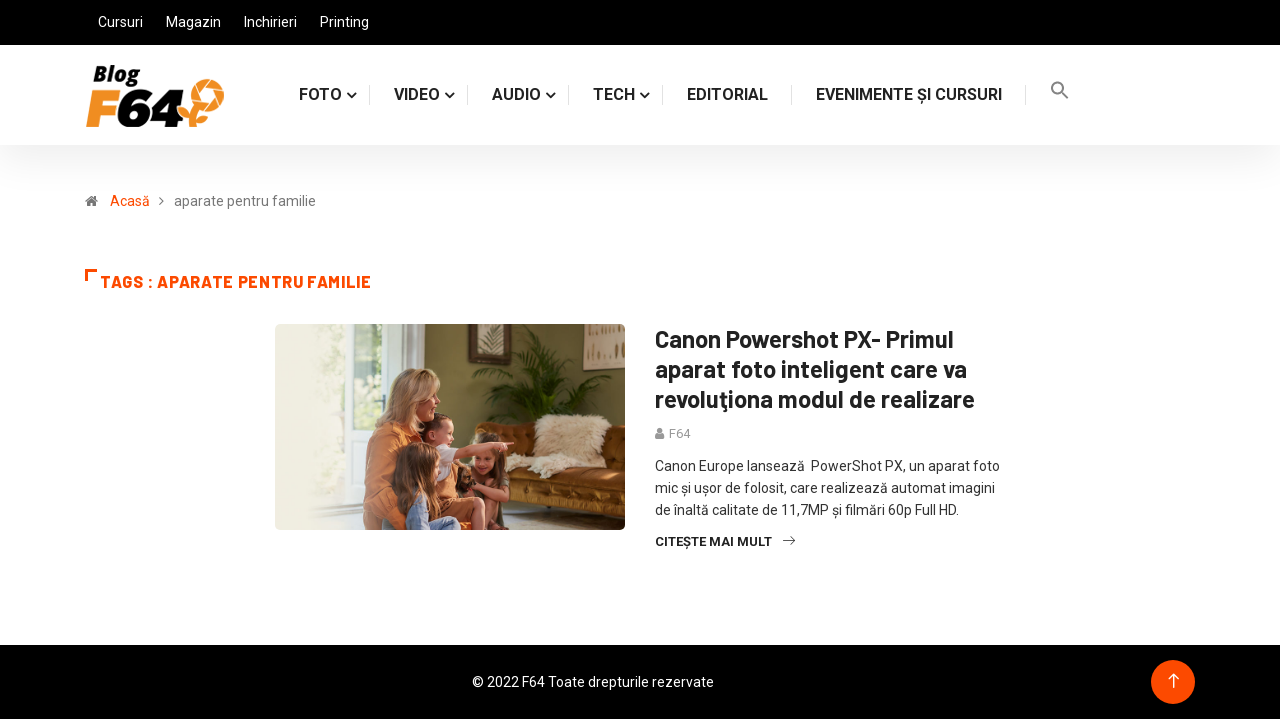

--- FILE ---
content_type: text/html; charset=UTF-8
request_url: https://blog.f64.ro/tag/aparate-pentru-familie/
body_size: 24619
content:
<!DOCTYPE html>
  <html lang="ro-RO"> 
    <head><meta charset="UTF-8"><script>if(navigator.userAgent.match(/MSIE|Internet Explorer/i)||navigator.userAgent.match(/Trident\/7\..*?rv:11/i)){var href=document.location.href;if(!href.match(/[?&]nowprocket/)){if(href.indexOf("?")==-1){if(href.indexOf("#")==-1){document.location.href=href+"?nowprocket=1"}else{document.location.href=href.replace("#","?nowprocket=1#")}}else{if(href.indexOf("#")==-1){document.location.href=href+"&nowprocket=1"}else{document.location.href=href.replace("#","&nowprocket=1#")}}}}</script><script>class RocketLazyLoadScripts{constructor(){this.triggerEvents=["keydown","mousedown","mousemove","touchmove","touchstart","touchend","wheel"],this.userEventHandler=this._triggerListener.bind(this),this.touchStartHandler=this._onTouchStart.bind(this),this.touchMoveHandler=this._onTouchMove.bind(this),this.touchEndHandler=this._onTouchEnd.bind(this),this.clickHandler=this._onClick.bind(this),this.interceptedClicks=[],window.addEventListener("pageshow",t=>{this.persisted=t.persisted}),window.addEventListener("DOMContentLoaded",()=>{this._preconnect3rdParties()}),this.delayedScripts={normal:[],async:[],defer:[]},this.trash=[],this.allJQueries=[]}_addUserInteractionListener(t){if(document.hidden){t._triggerListener();return}this.triggerEvents.forEach(e=>window.addEventListener(e,t.userEventHandler,{passive:!0})),window.addEventListener("touchstart",t.touchStartHandler,{passive:!0}),window.addEventListener("mousedown",t.touchStartHandler),document.addEventListener("visibilitychange",t.userEventHandler)}_removeUserInteractionListener(){this.triggerEvents.forEach(t=>window.removeEventListener(t,this.userEventHandler,{passive:!0})),document.removeEventListener("visibilitychange",this.userEventHandler)}_onTouchStart(t){"HTML"!==t.target.tagName&&(window.addEventListener("touchend",this.touchEndHandler),window.addEventListener("mouseup",this.touchEndHandler),window.addEventListener("touchmove",this.touchMoveHandler,{passive:!0}),window.addEventListener("mousemove",this.touchMoveHandler),t.target.addEventListener("click",this.clickHandler),this._renameDOMAttribute(t.target,"onclick","rocket-onclick"),this._pendingClickStarted())}_onTouchMove(t){window.removeEventListener("touchend",this.touchEndHandler),window.removeEventListener("mouseup",this.touchEndHandler),window.removeEventListener("touchmove",this.touchMoveHandler,{passive:!0}),window.removeEventListener("mousemove",this.touchMoveHandler),t.target.removeEventListener("click",this.clickHandler),this._renameDOMAttribute(t.target,"rocket-onclick","onclick"),this._pendingClickFinished()}_onTouchEnd(t){window.removeEventListener("touchend",this.touchEndHandler),window.removeEventListener("mouseup",this.touchEndHandler),window.removeEventListener("touchmove",this.touchMoveHandler,{passive:!0}),window.removeEventListener("mousemove",this.touchMoveHandler)}_onClick(t){t.target.removeEventListener("click",this.clickHandler),this._renameDOMAttribute(t.target,"rocket-onclick","onclick"),this.interceptedClicks.push(t),t.preventDefault(),t.stopPropagation(),t.stopImmediatePropagation(),this._pendingClickFinished()}_replayClicks(){window.removeEventListener("touchstart",this.touchStartHandler,{passive:!0}),window.removeEventListener("mousedown",this.touchStartHandler),this.interceptedClicks.forEach(t=>{t.target.dispatchEvent(new MouseEvent("click",{view:t.view,bubbles:!0,cancelable:!0}))})}_waitForPendingClicks(){return new Promise(t=>{this._isClickPending?this._pendingClickFinished=t:t()})}_pendingClickStarted(){this._isClickPending=!0}_pendingClickFinished(){this._isClickPending=!1}_renameDOMAttribute(t,e,r){t.hasAttribute&&t.hasAttribute(e)&&(event.target.setAttribute(r,event.target.getAttribute(e)),event.target.removeAttribute(e))}_triggerListener(){this._removeUserInteractionListener(this),"loading"===document.readyState?document.addEventListener("DOMContentLoaded",this._loadEverythingNow.bind(this)):this._loadEverythingNow()}_preconnect3rdParties(){let t=[];document.querySelectorAll("script[type=rocketlazyloadscript]").forEach(e=>{if(e.hasAttribute("src")){let r=new URL(e.src).origin;r!==location.origin&&t.push({src:r,crossOrigin:e.crossOrigin||"module"===e.getAttribute("data-rocket-type")})}}),t=[...new Map(t.map(t=>[JSON.stringify(t),t])).values()],this._batchInjectResourceHints(t,"preconnect")}async _loadEverythingNow(){this.lastBreath=Date.now(),this._delayEventListeners(this),this._delayJQueryReady(this),this._handleDocumentWrite(),this._registerAllDelayedScripts(),this._preloadAllScripts(),await this._loadScriptsFromList(this.delayedScripts.normal),await this._loadScriptsFromList(this.delayedScripts.defer),await this._loadScriptsFromList(this.delayedScripts.async);try{await this._triggerDOMContentLoaded(),await this._triggerWindowLoad()}catch(t){console.error(t)}window.dispatchEvent(new Event("rocket-allScriptsLoaded")),this._waitForPendingClicks().then(()=>{this._replayClicks()}),this._emptyTrash()}_registerAllDelayedScripts(){document.querySelectorAll("script[type=rocketlazyloadscript]").forEach(t=>{t.hasAttribute("data-rocket-src")?t.hasAttribute("async")&&!1!==t.async?this.delayedScripts.async.push(t):t.hasAttribute("defer")&&!1!==t.defer||"module"===t.getAttribute("data-rocket-type")?this.delayedScripts.defer.push(t):this.delayedScripts.normal.push(t):this.delayedScripts.normal.push(t)})}async _transformScript(t){return new Promise((await this._littleBreath(),navigator.userAgent.indexOf("Firefox/")>0||""===navigator.vendor)?e=>{let r=document.createElement("script");[...t.attributes].forEach(t=>{let e=t.nodeName;"type"!==e&&("data-rocket-type"===e&&(e="type"),"data-rocket-src"===e&&(e="src"),r.setAttribute(e,t.nodeValue))}),t.text&&(r.text=t.text),r.hasAttribute("src")?(r.addEventListener("load",e),r.addEventListener("error",e)):(r.text=t.text,e());try{t.parentNode.replaceChild(r,t)}catch(i){e()}}:async e=>{function r(){t.setAttribute("data-rocket-status","failed"),e()}try{let i=t.getAttribute("data-rocket-type"),n=t.getAttribute("data-rocket-src");t.text,i?(t.type=i,t.removeAttribute("data-rocket-type")):t.removeAttribute("type"),t.addEventListener("load",function r(){t.setAttribute("data-rocket-status","executed"),e()}),t.addEventListener("error",r),n?(t.removeAttribute("data-rocket-src"),t.src=n):t.src="data:text/javascript;base64,"+window.btoa(unescape(encodeURIComponent(t.text)))}catch(s){r()}})}async _loadScriptsFromList(t){let e=t.shift();return e&&e.isConnected?(await this._transformScript(e),this._loadScriptsFromList(t)):Promise.resolve()}_preloadAllScripts(){this._batchInjectResourceHints([...this.delayedScripts.normal,...this.delayedScripts.defer,...this.delayedScripts.async],"preload")}_batchInjectResourceHints(t,e){var r=document.createDocumentFragment();t.forEach(t=>{let i=t.getAttribute&&t.getAttribute("data-rocket-src")||t.src;if(i){let n=document.createElement("link");n.href=i,n.rel=e,"preconnect"!==e&&(n.as="script"),t.getAttribute&&"module"===t.getAttribute("data-rocket-type")&&(n.crossOrigin=!0),t.crossOrigin&&(n.crossOrigin=t.crossOrigin),t.integrity&&(n.integrity=t.integrity),r.appendChild(n),this.trash.push(n)}}),document.head.appendChild(r)}_delayEventListeners(t){let e={};function r(t,r){!function t(r){!e[r]&&(e[r]={originalFunctions:{add:r.addEventListener,remove:r.removeEventListener},eventsToRewrite:[]},r.addEventListener=function(){arguments[0]=i(arguments[0]),e[r].originalFunctions.add.apply(r,arguments)},r.removeEventListener=function(){arguments[0]=i(arguments[0]),e[r].originalFunctions.remove.apply(r,arguments)});function i(t){return e[r].eventsToRewrite.indexOf(t)>=0?"rocket-"+t:t}}(t),e[t].eventsToRewrite.push(r)}function i(t,e){let r=t[e];Object.defineProperty(t,e,{get:()=>r||function(){},set(i){t["rocket"+e]=r=i}})}r(document,"DOMContentLoaded"),r(window,"DOMContentLoaded"),r(window,"load"),r(window,"pageshow"),r(document,"readystatechange"),i(document,"onreadystatechange"),i(window,"onload"),i(window,"onpageshow")}_delayJQueryReady(t){let e;function r(r){if(r&&r.fn&&!t.allJQueries.includes(r)){r.fn.ready=r.fn.init.prototype.ready=function(e){return t.domReadyFired?e.bind(document)(r):document.addEventListener("rocket-DOMContentLoaded",()=>e.bind(document)(r)),r([])};let i=r.fn.on;r.fn.on=r.fn.init.prototype.on=function(){if(this[0]===window){function t(t){return t.split(" ").map(t=>"load"===t||0===t.indexOf("load.")?"rocket-jquery-load":t).join(" ")}"string"==typeof arguments[0]||arguments[0]instanceof String?arguments[0]=t(arguments[0]):"object"==typeof arguments[0]&&Object.keys(arguments[0]).forEach(e=>{delete Object.assign(arguments[0],{[t(e)]:arguments[0][e]})[e]})}return i.apply(this,arguments),this},t.allJQueries.push(r)}e=r}r(window.jQuery),Object.defineProperty(window,"jQuery",{get:()=>e,set(t){r(t)}})}async _triggerDOMContentLoaded(){this.domReadyFired=!0,await this._littleBreath(),document.dispatchEvent(new Event("rocket-DOMContentLoaded")),await this._littleBreath(),window.dispatchEvent(new Event("rocket-DOMContentLoaded")),await this._littleBreath(),document.dispatchEvent(new Event("rocket-readystatechange")),await this._littleBreath(),document.rocketonreadystatechange&&document.rocketonreadystatechange()}async _triggerWindowLoad(){await this._littleBreath(),window.dispatchEvent(new Event("rocket-load")),await this._littleBreath(),window.rocketonload&&window.rocketonload(),await this._littleBreath(),this.allJQueries.forEach(t=>t(window).trigger("rocket-jquery-load")),await this._littleBreath();let t=new Event("rocket-pageshow");t.persisted=this.persisted,window.dispatchEvent(t),await this._littleBreath(),window.rocketonpageshow&&window.rocketonpageshow({persisted:this.persisted})}_handleDocumentWrite(){let t=new Map;document.write=document.writeln=function(e){let r=document.currentScript;r||console.error("WPRocket unable to document.write this: "+e);let i=document.createRange(),n=r.parentElement,s=t.get(r);void 0===s&&(s=r.nextSibling,t.set(r,s));let a=document.createDocumentFragment();i.setStart(a,0),a.appendChild(i.createContextualFragment(e)),n.insertBefore(a,s)}}async _littleBreath(){Date.now()-this.lastBreath>45&&(await this._requestAnimFrame(),this.lastBreath=Date.now())}async _requestAnimFrame(){return document.hidden?new Promise(t=>setTimeout(t)):new Promise(t=>requestAnimationFrame(t))}_emptyTrash(){this.trash.forEach(t=>t.remove())}static run(){let t=new RocketLazyLoadScripts;t._addUserInteractionListener(t)}}RocketLazyLoadScripts.run();</script>
		<!-- start Omniconvert.com code -->
<link rel="dns-prefetch" href="//app.omniconvert.com" />
<script type="rocketlazyloadscript" data-rocket-type="text/javascript">window._mktz=window._mktz||[];</script>

<!-- end Omniconvert.com code -->
		
				<!-- start Klavyo code -->
		<script type="rocketlazyloadscript" async="" data-rocket-type="text/javascript" data-rocket-src="https://static.klaviyo.com/onsite/js/klaviyo.js?company_id=WUw4Wb"></script>
		<!-- end Klavyo code -->
		
<!-- DATA RESHAPE TAG -->
<script type="rocketlazyloadscript">
(function(R,e,s,h,a,p,E){
R[s+a]=a;E=e.getElementsByTagName(s)[0];p=e.createElement(s);p.async=true;p.src="https://"+h+"/main.js?id="+a; E.parentNode.insertBefore(p,E);
})(window,document,"script","dre2.f64.ro","F64B7QRL");
</script>
<!-- DATA RESHAPE TAG -->
		
        
        <meta name="viewport" content="width=device-width, initial-scale=1, maximum-scale=1">
		<meta name='robots' content='index, follow, max-image-preview:large, max-snippet:-1, max-video-preview:-1' />
	<style>img:is([sizes="auto" i], [sizes^="auto," i]) { contain-intrinsic-size: 3000px 1500px }</style>
	<link rel='preload' as='style' href='https://blog.f64.ro/wp-content/plugins/elementor-pro/assets/css/frontend.min.css?ver=3.4.1' data-wpacu-preload-css-basic='1' />
<link data-minify="1" rel='preload' as='style' href='https://blog.f64.ro/wp-content/cache/min/1/wp-content/themes/digiqole/assets/css/master.css?ver=1767999183' data-wpacu-preload-css-basic='1' />

	<!-- This site is optimized with the Yoast SEO plugin v20.9 - https://yoast.com/wordpress/plugins/seo/ -->
	<title>aparate pentru familie Archives - F64 Blog</title><link rel="preload" as="style" href="https://fonts.googleapis.com/css?family=Roboto%3A700%2C%2C400%2C900%7CBarlow%3A%2C400%2C700%2C900%7CBarlow%3A300%2C300i%2C400%2C400i%2C500%2C500i%2C600%2C600i%2C700%2C700i%2C800%2C800i%2C900%2C900i%7CRoboto%3A300%2C300i%2C400%2C400i%2C500%2C500i%2C700%2C700i%2C900%2C900i%7CRoboto%3A100%2C100italic%2C200%2C200italic%2C300%2C300italic%2C400%2C400italic%2C500%2C500italic%2C600%2C600italic%2C700%2C700italic%2C800%2C800italic%2C900%2C900italic%7CRoboto%20Slab%3A100%2C100italic%2C200%2C200italic%2C300%2C300italic%2C400%2C400italic%2C500%2C500italic%2C600%2C600italic%2C700%2C700italic%2C800%2C800italic%2C900%2C900italic&#038;subset=latin-ext&#038;display=swap" /><link rel="stylesheet" href="https://fonts.googleapis.com/css?family=Roboto%3A700%2C%2C400%2C900%7CBarlow%3A%2C400%2C700%2C900%7CBarlow%3A300%2C300i%2C400%2C400i%2C500%2C500i%2C600%2C600i%2C700%2C700i%2C800%2C800i%2C900%2C900i%7CRoboto%3A300%2C300i%2C400%2C400i%2C500%2C500i%2C700%2C700i%2C900%2C900i%7CRoboto%3A100%2C100italic%2C200%2C200italic%2C300%2C300italic%2C400%2C400italic%2C500%2C500italic%2C600%2C600italic%2C700%2C700italic%2C800%2C800italic%2C900%2C900italic%7CRoboto%20Slab%3A100%2C100italic%2C200%2C200italic%2C300%2C300italic%2C400%2C400italic%2C500%2C500italic%2C600%2C600italic%2C700%2C700italic%2C800%2C800italic%2C900%2C900italic&#038;subset=latin-ext&#038;display=swap" media="print" onload="this.media='all'" /><noscript><link rel="stylesheet" href="https://fonts.googleapis.com/css?family=Roboto%3A700%2C%2C400%2C900%7CBarlow%3A%2C400%2C700%2C900%7CBarlow%3A300%2C300i%2C400%2C400i%2C500%2C500i%2C600%2C600i%2C700%2C700i%2C800%2C800i%2C900%2C900i%7CRoboto%3A300%2C300i%2C400%2C400i%2C500%2C500i%2C700%2C700i%2C900%2C900i%7CRoboto%3A100%2C100italic%2C200%2C200italic%2C300%2C300italic%2C400%2C400italic%2C500%2C500italic%2C600%2C600italic%2C700%2C700italic%2C800%2C800italic%2C900%2C900italic%7CRoboto%20Slab%3A100%2C100italic%2C200%2C200italic%2C300%2C300italic%2C400%2C400italic%2C500%2C500italic%2C600%2C600italic%2C700%2C700italic%2C800%2C800italic%2C900%2C900italic&#038;subset=latin-ext&#038;display=swap" /></noscript>
	<link rel="canonical" href="https://blog.f64.ro/tag/aparate-pentru-familie/" />
	<meta property="og:locale" content="ro_RO" />
	<meta property="og:type" content="article" />
	<meta property="og:title" content="aparate pentru familie Archives - F64 Blog" />
	<meta property="og:url" content="https://blog.f64.ro/tag/aparate-pentru-familie/" />
	<meta property="og:site_name" content="F64 Blog" />
	<meta name="twitter:card" content="summary_large_image" />
	<!-- / Yoast SEO plugin. -->


<link rel='dns-prefetch' href='//fonts.googleapis.com' />
<link href='https://fonts.gstatic.com' crossorigin rel='preconnect' />
<link rel="alternate" type="application/rss+xml" title="F64 Blog &raquo; Flux" href="https://blog.f64.ro/feed/" />
<link rel="alternate" type="application/rss+xml" title="F64 Blog &raquo; Flux comentarii" href="https://blog.f64.ro/comments/feed/" />
<link rel="alternate" type="application/rss+xml" title="F64 Blog &raquo; Flux etichetă aparate pentru familie" href="https://blog.f64.ro/tag/aparate-pentru-familie/feed/" />
<style id='wp-emoji-styles-inline-css' type='text/css'>

	img.wp-smiley, img.emoji {
		display: inline !important;
		border: none !important;
		box-shadow: none !important;
		height: 1em !important;
		width: 1em !important;
		margin: 0 0.07em !important;
		vertical-align: -0.1em !important;
		background: none !important;
		padding: 0 !important;
	}
</style>
<link rel='stylesheet' id='wp-block-library-css' href='https://blog.f64.ro/wp-includes/css/dist/block-library/style.min.css?ver=6.8.3' type='text/css' media='all' />
<style id='wp-block-library-theme-inline-css' type='text/css'>
.wp-block-audio :where(figcaption){color:#555;font-size:13px;text-align:center}.is-dark-theme .wp-block-audio :where(figcaption){color:#ffffffa6}.wp-block-audio{margin:0 0 1em}.wp-block-code{border:1px solid #ccc;border-radius:4px;font-family:Menlo,Consolas,monaco,monospace;padding:.8em 1em}.wp-block-embed :where(figcaption){color:#555;font-size:13px;text-align:center}.is-dark-theme .wp-block-embed :where(figcaption){color:#ffffffa6}.wp-block-embed{margin:0 0 1em}.blocks-gallery-caption{color:#555;font-size:13px;text-align:center}.is-dark-theme .blocks-gallery-caption{color:#ffffffa6}:root :where(.wp-block-image figcaption){color:#555;font-size:13px;text-align:center}.is-dark-theme :root :where(.wp-block-image figcaption){color:#ffffffa6}.wp-block-image{margin:0 0 1em}.wp-block-pullquote{border-bottom:4px solid;border-top:4px solid;color:currentColor;margin-bottom:1.75em}.wp-block-pullquote cite,.wp-block-pullquote footer,.wp-block-pullquote__citation{color:currentColor;font-size:.8125em;font-style:normal;text-transform:uppercase}.wp-block-quote{border-left:.25em solid;margin:0 0 1.75em;padding-left:1em}.wp-block-quote cite,.wp-block-quote footer{color:currentColor;font-size:.8125em;font-style:normal;position:relative}.wp-block-quote:where(.has-text-align-right){border-left:none;border-right:.25em solid;padding-left:0;padding-right:1em}.wp-block-quote:where(.has-text-align-center){border:none;padding-left:0}.wp-block-quote.is-large,.wp-block-quote.is-style-large,.wp-block-quote:where(.is-style-plain){border:none}.wp-block-search .wp-block-search__label{font-weight:700}.wp-block-search__button{border:1px solid #ccc;padding:.375em .625em}:where(.wp-block-group.has-background){padding:1.25em 2.375em}.wp-block-separator.has-css-opacity{opacity:.4}.wp-block-separator{border:none;border-bottom:2px solid;margin-left:auto;margin-right:auto}.wp-block-separator.has-alpha-channel-opacity{opacity:1}.wp-block-separator:not(.is-style-wide):not(.is-style-dots){width:100px}.wp-block-separator.has-background:not(.is-style-dots){border-bottom:none;height:1px}.wp-block-separator.has-background:not(.is-style-wide):not(.is-style-dots){height:2px}.wp-block-table{margin:0 0 1em}.wp-block-table td,.wp-block-table th{word-break:normal}.wp-block-table :where(figcaption){color:#555;font-size:13px;text-align:center}.is-dark-theme .wp-block-table :where(figcaption){color:#ffffffa6}.wp-block-video :where(figcaption){color:#555;font-size:13px;text-align:center}.is-dark-theme .wp-block-video :where(figcaption){color:#ffffffa6}.wp-block-video{margin:0 0 1em}:root :where(.wp-block-template-part.has-background){margin-bottom:0;margin-top:0;padding:1.25em 2.375em}
</style>
<style id='classic-theme-styles-inline-css' type='text/css'>
/*! This file is auto-generated */
.wp-block-button__link{color:#fff;background-color:#32373c;border-radius:9999px;box-shadow:none;text-decoration:none;padding:calc(.667em + 2px) calc(1.333em + 2px);font-size:1.125em}.wp-block-file__button{background:#32373c;color:#fff;text-decoration:none}
</style>
<style id='global-styles-inline-css' type='text/css'>
:root{--wp--preset--aspect-ratio--square: 1;--wp--preset--aspect-ratio--4-3: 4/3;--wp--preset--aspect-ratio--3-4: 3/4;--wp--preset--aspect-ratio--3-2: 3/2;--wp--preset--aspect-ratio--2-3: 2/3;--wp--preset--aspect-ratio--16-9: 16/9;--wp--preset--aspect-ratio--9-16: 9/16;--wp--preset--color--black: #000000;--wp--preset--color--cyan-bluish-gray: #abb8c3;--wp--preset--color--white: #ffffff;--wp--preset--color--pale-pink: #f78da7;--wp--preset--color--vivid-red: #cf2e2e;--wp--preset--color--luminous-vivid-orange: #ff6900;--wp--preset--color--luminous-vivid-amber: #fcb900;--wp--preset--color--light-green-cyan: #7bdcb5;--wp--preset--color--vivid-green-cyan: #00d084;--wp--preset--color--pale-cyan-blue: #8ed1fc;--wp--preset--color--vivid-cyan-blue: #0693e3;--wp--preset--color--vivid-purple: #9b51e0;--wp--preset--gradient--vivid-cyan-blue-to-vivid-purple: linear-gradient(135deg,rgba(6,147,227,1) 0%,rgb(155,81,224) 100%);--wp--preset--gradient--light-green-cyan-to-vivid-green-cyan: linear-gradient(135deg,rgb(122,220,180) 0%,rgb(0,208,130) 100%);--wp--preset--gradient--luminous-vivid-amber-to-luminous-vivid-orange: linear-gradient(135deg,rgba(252,185,0,1) 0%,rgba(255,105,0,1) 100%);--wp--preset--gradient--luminous-vivid-orange-to-vivid-red: linear-gradient(135deg,rgba(255,105,0,1) 0%,rgb(207,46,46) 100%);--wp--preset--gradient--very-light-gray-to-cyan-bluish-gray: linear-gradient(135deg,rgb(238,238,238) 0%,rgb(169,184,195) 100%);--wp--preset--gradient--cool-to-warm-spectrum: linear-gradient(135deg,rgb(74,234,220) 0%,rgb(151,120,209) 20%,rgb(207,42,186) 40%,rgb(238,44,130) 60%,rgb(251,105,98) 80%,rgb(254,248,76) 100%);--wp--preset--gradient--blush-light-purple: linear-gradient(135deg,rgb(255,206,236) 0%,rgb(152,150,240) 100%);--wp--preset--gradient--blush-bordeaux: linear-gradient(135deg,rgb(254,205,165) 0%,rgb(254,45,45) 50%,rgb(107,0,62) 100%);--wp--preset--gradient--luminous-dusk: linear-gradient(135deg,rgb(255,203,112) 0%,rgb(199,81,192) 50%,rgb(65,88,208) 100%);--wp--preset--gradient--pale-ocean: linear-gradient(135deg,rgb(255,245,203) 0%,rgb(182,227,212) 50%,rgb(51,167,181) 100%);--wp--preset--gradient--electric-grass: linear-gradient(135deg,rgb(202,248,128) 0%,rgb(113,206,126) 100%);--wp--preset--gradient--midnight: linear-gradient(135deg,rgb(2,3,129) 0%,rgb(40,116,252) 100%);--wp--preset--font-size--small: 13px;--wp--preset--font-size--medium: 20px;--wp--preset--font-size--large: 36px;--wp--preset--font-size--x-large: 42px;--wp--preset--spacing--20: 0.44rem;--wp--preset--spacing--30: 0.67rem;--wp--preset--spacing--40: 1rem;--wp--preset--spacing--50: 1.5rem;--wp--preset--spacing--60: 2.25rem;--wp--preset--spacing--70: 3.38rem;--wp--preset--spacing--80: 5.06rem;--wp--preset--shadow--natural: 6px 6px 9px rgba(0, 0, 0, 0.2);--wp--preset--shadow--deep: 12px 12px 50px rgba(0, 0, 0, 0.4);--wp--preset--shadow--sharp: 6px 6px 0px rgba(0, 0, 0, 0.2);--wp--preset--shadow--outlined: 6px 6px 0px -3px rgba(255, 255, 255, 1), 6px 6px rgba(0, 0, 0, 1);--wp--preset--shadow--crisp: 6px 6px 0px rgba(0, 0, 0, 1);}:where(.is-layout-flex){gap: 0.5em;}:where(.is-layout-grid){gap: 0.5em;}body .is-layout-flex{display: flex;}.is-layout-flex{flex-wrap: wrap;align-items: center;}.is-layout-flex > :is(*, div){margin: 0;}body .is-layout-grid{display: grid;}.is-layout-grid > :is(*, div){margin: 0;}:where(.wp-block-columns.is-layout-flex){gap: 2em;}:where(.wp-block-columns.is-layout-grid){gap: 2em;}:where(.wp-block-post-template.is-layout-flex){gap: 1.25em;}:where(.wp-block-post-template.is-layout-grid){gap: 1.25em;}.has-black-color{color: var(--wp--preset--color--black) !important;}.has-cyan-bluish-gray-color{color: var(--wp--preset--color--cyan-bluish-gray) !important;}.has-white-color{color: var(--wp--preset--color--white) !important;}.has-pale-pink-color{color: var(--wp--preset--color--pale-pink) !important;}.has-vivid-red-color{color: var(--wp--preset--color--vivid-red) !important;}.has-luminous-vivid-orange-color{color: var(--wp--preset--color--luminous-vivid-orange) !important;}.has-luminous-vivid-amber-color{color: var(--wp--preset--color--luminous-vivid-amber) !important;}.has-light-green-cyan-color{color: var(--wp--preset--color--light-green-cyan) !important;}.has-vivid-green-cyan-color{color: var(--wp--preset--color--vivid-green-cyan) !important;}.has-pale-cyan-blue-color{color: var(--wp--preset--color--pale-cyan-blue) !important;}.has-vivid-cyan-blue-color{color: var(--wp--preset--color--vivid-cyan-blue) !important;}.has-vivid-purple-color{color: var(--wp--preset--color--vivid-purple) !important;}.has-black-background-color{background-color: var(--wp--preset--color--black) !important;}.has-cyan-bluish-gray-background-color{background-color: var(--wp--preset--color--cyan-bluish-gray) !important;}.has-white-background-color{background-color: var(--wp--preset--color--white) !important;}.has-pale-pink-background-color{background-color: var(--wp--preset--color--pale-pink) !important;}.has-vivid-red-background-color{background-color: var(--wp--preset--color--vivid-red) !important;}.has-luminous-vivid-orange-background-color{background-color: var(--wp--preset--color--luminous-vivid-orange) !important;}.has-luminous-vivid-amber-background-color{background-color: var(--wp--preset--color--luminous-vivid-amber) !important;}.has-light-green-cyan-background-color{background-color: var(--wp--preset--color--light-green-cyan) !important;}.has-vivid-green-cyan-background-color{background-color: var(--wp--preset--color--vivid-green-cyan) !important;}.has-pale-cyan-blue-background-color{background-color: var(--wp--preset--color--pale-cyan-blue) !important;}.has-vivid-cyan-blue-background-color{background-color: var(--wp--preset--color--vivid-cyan-blue) !important;}.has-vivid-purple-background-color{background-color: var(--wp--preset--color--vivid-purple) !important;}.has-black-border-color{border-color: var(--wp--preset--color--black) !important;}.has-cyan-bluish-gray-border-color{border-color: var(--wp--preset--color--cyan-bluish-gray) !important;}.has-white-border-color{border-color: var(--wp--preset--color--white) !important;}.has-pale-pink-border-color{border-color: var(--wp--preset--color--pale-pink) !important;}.has-vivid-red-border-color{border-color: var(--wp--preset--color--vivid-red) !important;}.has-luminous-vivid-orange-border-color{border-color: var(--wp--preset--color--luminous-vivid-orange) !important;}.has-luminous-vivid-amber-border-color{border-color: var(--wp--preset--color--luminous-vivid-amber) !important;}.has-light-green-cyan-border-color{border-color: var(--wp--preset--color--light-green-cyan) !important;}.has-vivid-green-cyan-border-color{border-color: var(--wp--preset--color--vivid-green-cyan) !important;}.has-pale-cyan-blue-border-color{border-color: var(--wp--preset--color--pale-cyan-blue) !important;}.has-vivid-cyan-blue-border-color{border-color: var(--wp--preset--color--vivid-cyan-blue) !important;}.has-vivid-purple-border-color{border-color: var(--wp--preset--color--vivid-purple) !important;}.has-vivid-cyan-blue-to-vivid-purple-gradient-background{background: var(--wp--preset--gradient--vivid-cyan-blue-to-vivid-purple) !important;}.has-light-green-cyan-to-vivid-green-cyan-gradient-background{background: var(--wp--preset--gradient--light-green-cyan-to-vivid-green-cyan) !important;}.has-luminous-vivid-amber-to-luminous-vivid-orange-gradient-background{background: var(--wp--preset--gradient--luminous-vivid-amber-to-luminous-vivid-orange) !important;}.has-luminous-vivid-orange-to-vivid-red-gradient-background{background: var(--wp--preset--gradient--luminous-vivid-orange-to-vivid-red) !important;}.has-very-light-gray-to-cyan-bluish-gray-gradient-background{background: var(--wp--preset--gradient--very-light-gray-to-cyan-bluish-gray) !important;}.has-cool-to-warm-spectrum-gradient-background{background: var(--wp--preset--gradient--cool-to-warm-spectrum) !important;}.has-blush-light-purple-gradient-background{background: var(--wp--preset--gradient--blush-light-purple) !important;}.has-blush-bordeaux-gradient-background{background: var(--wp--preset--gradient--blush-bordeaux) !important;}.has-luminous-dusk-gradient-background{background: var(--wp--preset--gradient--luminous-dusk) !important;}.has-pale-ocean-gradient-background{background: var(--wp--preset--gradient--pale-ocean) !important;}.has-electric-grass-gradient-background{background: var(--wp--preset--gradient--electric-grass) !important;}.has-midnight-gradient-background{background: var(--wp--preset--gradient--midnight) !important;}.has-small-font-size{font-size: var(--wp--preset--font-size--small) !important;}.has-medium-font-size{font-size: var(--wp--preset--font-size--medium) !important;}.has-large-font-size{font-size: var(--wp--preset--font-size--large) !important;}.has-x-large-font-size{font-size: var(--wp--preset--font-size--x-large) !important;}
:where(.wp-block-post-template.is-layout-flex){gap: 1.25em;}:where(.wp-block-post-template.is-layout-grid){gap: 1.25em;}
:where(.wp-block-columns.is-layout-flex){gap: 2em;}:where(.wp-block-columns.is-layout-grid){gap: 2em;}
:root :where(.wp-block-pullquote){font-size: 1.5em;line-height: 1.6;}
</style>
<link data-minify="1" rel='stylesheet' id='fontawesome-five-css-css' href='https://blog.f64.ro/wp-content/cache/min/1/wp-content/plugins/accesspress-social-counter/css/fontawesome-all.css?ver=1767999183' type='text/css' media='all' />
<link data-minify="1" rel='stylesheet' id='apsc-frontend-css-css' href='https://blog.f64.ro/wp-content/cache/min/1/wp-content/plugins/accesspress-social-counter/css/frontend.css?ver=1767999183' type='text/css' media='all' />
<link rel='stylesheet' id='eae-css-css' href='https://blog.f64.ro/wp-content/plugins/addon-elements-for-elementor-page-builder/assets/css/eae.min.css?ver=1.0' type='text/css' media='all' />
<link rel='stylesheet' id='font-awesome-4-shim-css' href='https://blog.f64.ro/wp-content/plugins/elementor/assets/lib/font-awesome/css/v4-shims.min.css?ver=1.0' type='text/css' media='all' />
<link data-minify="1" rel='stylesheet' id='font-awesome-5-all-css' href='https://blog.f64.ro/wp-content/cache/min/1/wp-content/plugins/elementor/assets/lib/font-awesome/css/all.min.css?ver=1767999183' type='text/css' media='all' />
<link rel='stylesheet' id='vegas-css-css' href='https://blog.f64.ro/wp-content/plugins/addon-elements-for-elementor-page-builder/assets/lib/vegas/vegas.min.css?ver=1.0' type='text/css' media='all' />
<link data-minify="1" rel='stylesheet' id='templately-editor-css' href='https://blog.f64.ro/wp-content/cache/min/1/wp-content/plugins/templately/assets/css/editor.css?ver=1767999183' type='text/css' media='all' />
<link data-minify="1" rel='stylesheet' id='wur_content_css-css' href='https://blog.f64.ro/wp-content/cache/min/1/wp-content/plugins/wp-review-kit/assets/public/css/content-page.css?ver=1767999183' type='text/css' media='all' />
<link data-minify="1" rel='stylesheet' id='dashicons-css' href='https://blog.f64.ro/wp-content/cache/min/1/wp-includes/css/dashicons.min.css?ver=1767999183' type='text/css' media='all' />
<link rel='stylesheet' id='ivory-search-styles-css' href='https://blog.f64.ro/wp-content/plugins/add-search-to-menu/public/css/ivory-search.min.css?ver=4.6.6' type='text/css' media='all' />
<link data-minify="1" rel='stylesheet' id='elementor-icons-css' href='https://blog.f64.ro/wp-content/cache/min/1/wp-content/plugins/elementor/assets/lib/eicons/css/elementor-icons.min.css?ver=1767999183' type='text/css' media='all' />
<link rel='stylesheet' id='elementor-frontend-legacy-css' href='https://blog.f64.ro/wp-content/plugins/elementor/assets/css/frontend-legacy.min.css?ver=3.4.3' type='text/css' media='all' />
<link rel='stylesheet' id='elementor-frontend-css' href='https://blog.f64.ro/wp-content/plugins/elementor/assets/css/frontend.min.css?ver=3.4.3' type='text/css' media='all' />
<style id='elementor-frontend-inline-css' type='text/css'>
@font-face{font-family:eicons;src:url(https://blog.f64.ro/wp-content/plugins/elementor/assets/lib/eicons/fonts/eicons.eot?5.10.0);src:url(https://blog.f64.ro/wp-content/plugins/elementor/assets/lib/eicons/fonts/eicons.eot?5.10.0#iefix) format("embedded-opentype"),url(https://blog.f64.ro/wp-content/plugins/elementor/assets/lib/eicons/fonts/eicons.woff2?5.10.0) format("woff2"),url(https://blog.f64.ro/wp-content/plugins/elementor/assets/lib/eicons/fonts/eicons.woff?5.10.0) format("woff"),url(https://blog.f64.ro/wp-content/plugins/elementor/assets/lib/eicons/fonts/eicons.ttf?5.10.0) format("truetype"),url(https://blog.f64.ro/wp-content/plugins/elementor/assets/lib/eicons/fonts/eicons.svg?5.10.0#eicon) format("svg");font-weight:400;font-style:normal}
</style>
<link rel='stylesheet' id='elementor-post-105586-css' href='https://blog.f64.ro/wp-content/uploads/elementor/css/post-105586.css?ver=1767999184' type='text/css' media='all' />
<link   data-wpacu-to-be-preloaded-basic='1' rel='stylesheet' id='elementor-pro-css' href='https://blog.f64.ro/wp-content/plugins/elementor-pro/assets/css/frontend.min.css?ver=3.4.1' type='text/css' media='all' />
<link rel='stylesheet' id='elementor-global-css' href='https://blog.f64.ro/wp-content/uploads/elementor/css/global.css?ver=1767999186' type='text/css' media='all' />
<link rel='stylesheet' id='elementor-post-121584-css' href='https://blog.f64.ro/wp-content/uploads/elementor/css/post-121584.css?ver=1767999181' type='text/css' media='all' />
<link data-minify="1" rel='stylesheet' id='fluentform-elementor-widget-css' href='https://blog.f64.ro/wp-content/cache/min/1/wp-content/plugins/fluentform/public/css/fluent-forms-elementor-widget.css?ver=1767999183' type='text/css' media='all' />
<link rel='stylesheet' id='elementor-post-121583-css' href='https://blog.f64.ro/wp-content/uploads/elementor/css/post-121583.css?ver=1767999181' type='text/css' media='all' />
<link rel='stylesheet' id='elementor-post-121580-css' href='https://blog.f64.ro/wp-content/uploads/elementor/css/post-121580.css?ver=1767999181' type='text/css' media='all' />
<link rel='stylesheet' id='elementor-post-121579-css' href='https://blog.f64.ro/wp-content/uploads/elementor/css/post-121579.css?ver=1767999181' type='text/css' media='all' />
<link rel='stylesheet' id='elementor-post-121576-css' href='https://blog.f64.ro/wp-content/uploads/elementor/css/post-121576.css?ver=1767999181' type='text/css' media='all' />
<link rel='stylesheet' id='elementor-post-121422-css' href='https://blog.f64.ro/wp-content/uploads/elementor/css/post-121422.css?ver=1767999181' type='text/css' media='all' />

<link rel='stylesheet' id='bootstrap-css' href='https://blog.f64.ro/wp-content/themes/digiqole/assets/css/bootstrap.min.css?ver=1770075780' type='text/css' media='all' />
<link data-minify="1" rel='stylesheet' id='font-awesome-css' href='https://blog.f64.ro/wp-content/cache/min/1/wp-content/plugins/elementor/assets/lib/font-awesome/css/font-awesome.min.css?ver=1767999183' type='text/css' media='all' />
<link data-minify="1" rel='stylesheet' id='icon-font-css' href='https://blog.f64.ro/wp-content/cache/min/1/wp-content/themes/digiqole/assets/css/icon-font.css?ver=1767999183' type='text/css' media='all' />
<link data-minify="1" rel='stylesheet' id='animate-css' href='https://blog.f64.ro/wp-content/cache/min/1/wp-content/themes/digiqole/assets/css/animate.css?ver=1767999183' type='text/css' media='all' />
<link data-minify="1" rel='stylesheet' id='magnific-popup-css' href='https://blog.f64.ro/wp-content/cache/min/1/wp-content/themes/digiqole/assets/css/magnific-popup.css?ver=1767999183' type='text/css' media='all' />
<link rel='stylesheet' id='owl-carousel-min-css' href='https://blog.f64.ro/wp-content/themes/digiqole/assets/css/owl.carousel.min.css?ver=1770075780' type='text/css' media='all' />
<link rel='stylesheet' id='owl-theme-default-css' href='https://blog.f64.ro/wp-content/themes/digiqole/assets/css/owl.theme.default.min.css?ver=1770075780' type='text/css' media='all' />
<link data-minify="1" rel='stylesheet' id='jquery-mCustomScrollbar-css' href='https://blog.f64.ro/wp-content/cache/min/1/wp-content/themes/digiqole/assets/css/jquery.mCustomScrollbar.css?ver=1767999183' type='text/css' media='all' />
<link data-minify="1" rel='stylesheet' id='digiqole-woocommerce-css' href='https://blog.f64.ro/wp-content/cache/min/1/wp-content/themes/digiqole/assets/css/woocommerce.css?ver=1767999183' type='text/css' media='all' />
<link data-minify="1" rel='stylesheet' id='digiqole-blog-css' href='https://blog.f64.ro/wp-content/cache/min/1/wp-content/themes/digiqole/assets/css/blog.css?ver=1767999183' type='text/css' media='all' />
<link data-minify="1" rel='stylesheet' id='digiqole-gutenberg-custom-css' href='https://blog.f64.ro/wp-content/cache/min/1/wp-content/themes/digiqole/assets/css/gutenberg-custom.css?ver=1767999183' type='text/css' media='all' />
<link data-minify="1"   data-wpacu-to-be-preloaded-basic='1' rel='stylesheet' id='digiqole-master-css' href='https://blog.f64.ro/wp-content/cache/min/1/wp-content/themes/digiqole/assets/css/master.css?ver=1767999183' type='text/css' media='all' />
<style id='digiqole-master-inline-css' type='text/css'>

        body{ font-family:"Roboto";font-style:normal;font-size:14px;font-weight:400; }
        .body-box-layout{ 
            background-image:url();;
            background-repeat: no-repeat;
            background-position: center;
            background-size: cover;
            background-attachment: fixed;
         }
        body,
        .post-navigation .post-previous a p, .post-navigation .post-next a p,
        .dark-mode .blog-single .post-meta li,
        .dark-mode .wp-block-quote p,
        .dark-mode .wp-block-quote::before,
        .dark-mode .wp-block-quote cite,
        .dark-mode .view-review-list .xs-review-date,
        .dark-mode .view-review-list .xs-reviewer-author,
        .dark-mode .breadcrumb li,
        .dark-mode .post-meta span,
        .dark-mode .post-meta span a,
        .dark-mode .tranding-bg-white .tranding-bar .trending-slide-bg.trending-slide .post-title a,
        .dark-mode .blog-single .post-meta li.post-author a{
           color:  #333333;
        }
        h1, h2, h3, h4, h5, h6,
        .post-title,
        .post-navigation span,
        .post-title a,
        .dark-mode .error-page .error-code,
        .dark-mode.archive .entry-blog-summery .readmore-btn,
        .dark-mode .entry-blog-summery.ts-post .readmore-btn,
        .dark-mode .apsc-icons-wrapper.apsc-theme-2 .apsc-each-profile a,
        .dark-mode .ts-author-content .comment a{
            color:  #222222;
        }


     .dark-mode .apsc-icons-wrapper.apsc-theme-2 .apsc-each-profile a{
        color: #222222 !important;
        }
        .dark-mode .blog-single .post .post-body{
            background: transparent;
        }




        h1,h2{
            font-family:"Barlow";font-style:normal;font-weight:700;
        }
        h3{ 
            font-family:"Barlow";font-style:normal;font-weight:700; 
        }

        h4{ 
            font-family:"Barlow";font-style:normal;font-weight:700;
        }

        a,  .entry-header .entry-title a:hover, .sidebar ul li a:hover{
            color: #fc4a00;
            transition: all ease 500ms;
        }
      
        .btn-primary:hover,
        .header .navbar-light .elementskit-menu-hamburger,
        .header .navbar-light .navbar-toggler-icon{
         background: #e74907;
         border-color: #e74907;;
        }
        .tag-lists a:hover, .tagcloud a:hover,
        .owl-carousel .owl-dots .owl-dot.active span{
            border-color: #fc4a00;;
        }
        blockquote.wp-block-quote, .wp-block-quote, .wp-block-quote:not(.is-large):not(.is-style-large), .wp-block-pullquote blockquote,
         blockquote.wp-block-pullquote, .wp-block-quote.is-large, .wp-block-quote.is-style-large{
            border-left-color: #fc4a00;;
        }

        
        .post .post-footer .readmore,
        .post .post-media .video-link-btn a,
        .post-list-item .recen-tab-menu.nav-tabs li a:before, 
        .post-list-item .recen-tab-menu.nav-tabs li a:after,
        .blog-single .xs-review-box .xs-review .xs-btn:hover,
        .blog-single .tag-lists span,
        .tag-lists a:hover, .tagcloud a:hover,
        .heading-style3 .block-title .title-angle-shap:before, 
        .heading-style3 .block-title .title-angle-shap:after,
         .heading-style3 .widget-title .title-angle-shap:before, 
         .heading-style3 .widget-title .title-angle-shap:after, 
         .sidebar .widget .block-title .title-angle-shap:before,
          .sidebar .widget .block-title .title-angle-shap:after, 
          .sidebar .widget .widget-title .title-angle-shap:before, 
        .sidebar .widget .widget-title .title-angle-shap:after,
        .pagination li.active a, .pagination li:hover a,
        .owl-carousel .owl-dots .owl-dot.active span,
        .header .navbar-light .ekit-wid-con .digiqole-elementskit-menu
         .elementskit-navbar-nav > li.active > a:before,
         .trending-light .tranding-bar .trending-slide .trending-title,
        .post-list-item .post-thumb .tab-post-count, .post-list-item .post-thumb .post-index,
        .woocommerce ul.products li.product .button,.woocommerce ul.products li.product .added_to_cart,
        .woocommerce nav.woocommerce-pagination ul li a:focus, .woocommerce nav.woocommerce-pagination ul li a:hover, .woocommerce nav.woocommerce-pagination ul li span.current,
        .woocommerce #respond input#submit.alt, .woocommerce a.button.alt, .woocommerce button.button.alt, .woocommerce input.button.alt,.sponsor-web-link a:hover i, .woocommerce .widget_price_filter .ui-slider .ui-slider-range,
        .woocommerce span.onsale,
        .not-found .input-group-btn,
        .btn,
        .BackTo,
        .sidebar .widget.widget_search .input-group-btn,
        .woocommerce ul.products li.product .added_to_cart:hover, .woocommerce #respond input#submit.alt:hover, .woocommerce a.button.alt:hover, .woocommerce button.button.alt:hover, 
        .footer-social ul li a,
        .digiqole-video-post .video-item .post-video .ts-play-btn,
        .blog-single .post-meta .social-share i.fa-share,
        .woocommerce input.button.alt:hover,.woocommerce .widget_price_filter .ui-slider .ui-slider-handle{
            background: #fc4a00;
        }
        .owl-carousel.owl-loaded .owl-nav .owl-next.disabled, 
        .owl-carousel.owl-loaded .owl-nav .owl-prev.disabled,
        .ts-about-image-wrapper.owl-carousel.owl-theme .owl-nav [class*=owl-]:hover{
            background: #fc4a00 !important;

        }

        .ts-footer .recent-posts-widget .post-content .post-title a:hover,
        .post-list-item .recen-tab-menu.nav-tabs li a.active,
        .ts-footer .footer-left-widget .footer-social li a:hover,
         .ts-footer .footer-widget .footer-social li a:hover,
         .heading-style3 .block-title, .heading-style3 .widget-title,
         .topbar.topbar-gray .tranding-bg-white .tranding-bar .trending-slide-bg .trending-title i,
         .sidebar .widget .block-title, .sidebar .widget .widget-title,
         .header .navbar-light .ekit-wid-con .digiqole-elementskit-menu .elementskit-navbar-nav .dropdown-item.active,
         .header .navbar-light .ekit-wid-con .digiqole-elementskit-menu .elementskit-navbar-nav li a:hover,
         .social-links li a:hover,
         .post-title a:hover,
         .video-tab-list .post-tab-list li a.active h4.post-title, .video-tab-list .post-tab-list li a:hover h4.post-title,
         .featured-tab-item .nav-tabs .nav-link.active .tab-head > span.tab-text-title,
         .woocommerce ul.products li.product .price, 
         .woocommerce ul.products li.product .woocommerce-loop-product__title:hover{
            color: #fc4a00;
        }

        

       
      
        
            .topbar.topbar-gray,
            .topbar-dark .top-dark-info{
                background: #000000;
            }
        
            .topbar .top-nav li a,
            .topbar .social-links li a,
            .topbar.topbar-gray .top-info li,
            .tranding-bg-dark .tranding-bar .trending-slide-bg .trending-title,
            .tranding-bg-dark .tranding-bar .trending-slide-bg .post-title a,
            .topbar-dark .top-dark-info .top-info li,
            .tranding-bar .trending-slide .post-title a,
            .header-gradient-area .topbar .tranding-bar .trending-slide .trending-title,
            .header-gradient-area .topbar .top-info li a, .header-gradient-area .topbar .social-links li a,
            .header-gradient-area .topbar .top-info li, .header-gradient-area .topbar .social-links li,
            .topbar.topbar-gray .tranding-bg-white .tranding-bar .trending-slide-bg .trending-title,
            .topbar.topbar-gray .tranding-bg-white .tranding-bar .trending-slide-bg .post-title a,
            .topbar .social-links .header-date-info{
                color: #ffffff;
            }
        
            .logo img{
                max-width: 140px;
            }
        
            .header .navbar-light .ekit-wid-con .digiqole-elementskit-menu{
               height: 100px;
            }
            @media(min-width: 1024px){
                .header-gradient-area .navbar-light .ekit-wid-con .digiqole-elementskit-menu .elementskit-navbar-nav > li > a,
                .header.header-gradient .navbar-light .ekit-wid-con .digiqole-elementskit-menu .elementskit-navbar-nav > li > a, 
                .header .navbar-light .ekit-wid-con .digiqole-elementskit-menu .elementskit-navbar-nav > li > a,
                 .header .navbar-light .nav-search-area a, .header-gradient .navbar-light .social-links li a, 
                 .header .navbar-light .navbar-nav > li > a, 
               .header-gradient .navbar-light .nav-search-area .header-search-icon a{
                   line-height: 100px;
               }
            }
        
                .header-gradient,
                .header-dark .navbar-light,
                .header-gradient .navbar-sticky.sticky,
                .header-bg-dark .navbar-sticky.sticky,
                .header-bg-dark,
                .header-middle-gradent{
                    background-image: linear-gradient(20deg, #e95522 0%, #faa388 100%);
                }
            
     
            .header .navbar-light .navbar-nav li ul.dropdown-menu li a,
            .header .navbar-light .ekit-wid-con .digiqole-elementskit-menu .elementskit-navbar-nav li ul li a,
            .header .navbar-light .ekit-wid-con .digiqole-elementskit-menu .elementskit-navbar-nav li .elementskit-dropdown li a{
                   color: ;
                   font-size: 12px;
                }
            
            .header-gradient-area .navbar-light .ekit-wid-con .digiqole-elementskit-menu .elementskit-navbar-nav > li > a,
            .header.header-gradient .navbar-light .ekit-wid-con .digiqole-elementskit-menu .elementskit-navbar-nav > li > a,
            .header .navbar-light .ekit-wid-con .digiqole-elementskit-menu .elementskit-navbar-nav > li > a,
            .header .navbar-light .nav-search-area a,
            .header-gradient .navbar-light .social-links li a,
            .header .navbar-light .navbar-nav > li > a,
            .header-gradient .navbar-light .nav-search-area .header-search-icon a{
                font-family:"Roboto";font-size:16px;font-weight:700;
                }
            .ts-footer{
            padding-top:100px;
            padding-bottom:100px;
         }
      body,
      .dark-mode .ts-author-media,
      .dark-mode .ts-author-content::before,
      .dark-mode .ts-author-content::after,
      .dark-mode .post-layout-style4 .post-single .entry-header{
         background-color: #fff;
      }
     
      .ts-footer{
          background-color: #222222;
          background-repeat:no-repeat;
          background-size: cover;
          
          
      }
      .newsletter-form span,
      .ts-footer .widget-title span{
        background-color: #222222;
      }

      .ts-footer-classic .widget-title,
      .ts-footer-classic h3,
      .ts-footer-classic h4,
      .ts-footer .widget-title,
      .ts-footer-classic .contact h3{
          color: #fff;
      }
      .ts-footer p,
      .ts-footer .list-arrow li a,
      .ts-footer .menu li a,
      .ts-footer .service-time li,
      .ts-footer .list-arrow li::before, 
      .ts-footer .footer-info li,
      .ts-footer .footer-left-widget .footer-social li a, .ts-footer .footer-widget .footer-social li a,
      .ts-footer .footer-left-widget p, .ts-footer .footer-widget p,
      .ts-footer .recent-posts-widget .post-content .post-title a,
      .ts-footer .menu li::before{
        color: #fff;
      }

     
     
      .copy-right .copyright-text p{
         color: #fff;
      }
      
</style>
<style id='rocket-lazyload-inline-css' type='text/css'>
.rll-youtube-player{position:relative;padding-bottom:56.23%;height:0;overflow:hidden;max-width:100%;}.rll-youtube-player:focus-within{outline: 2px solid currentColor;outline-offset: 5px;}.rll-youtube-player iframe{position:absolute;top:0;left:0;width:100%;height:100%;z-index:100;background:0 0}.rll-youtube-player img{bottom:0;display:block;left:0;margin:auto;max-width:100%;width:100%;position:absolute;right:0;top:0;border:none;height:auto;-webkit-transition:.4s all;-moz-transition:.4s all;transition:.4s all}.rll-youtube-player img:hover{-webkit-filter:brightness(75%)}.rll-youtube-player .play{height:100%;width:100%;left:0;top:0;position:absolute;background:url(https://blog.f64.ro/wp-content/plugins/wp-rocket/assets/img/youtube.png) no-repeat center;background-color: transparent !important;cursor:pointer;border:none;}
</style>

<script   type="text/javascript" src="https://blog.f64.ro/wp-includes/js/jquery/jquery.min.js?ver=3.7.1" id="jquery-core-js" defer></script>
<script   type="text/javascript" src="https://blog.f64.ro/wp-includes/js/jquery/jquery-migrate.min.js?ver=3.4.1" id="jquery-migrate-js" defer></script>
<script type="text/javascript" id="essensial-blocks-blocks-localize-js-extra">
/* <![CDATA[ */
var EssentialBlocksLocalize = {"eb_plugins_url":"https:\/\/blog.f64.ro\/wp-content\/plugins\/essential-blocks\/","eb_wp_version":"6.8","rest_rootURL":"https:\/\/blog.f64.ro\/wp-json\/","enabled_blocks":{"accordion":{"label":"Accordion","value":"accordion","visibility":"true"},"button":{"label":"Button","value":"button","visibility":"true"},"call_to_action":{"label":"Call To Action","value":"call_to_action","visibility":"true"},"countdown":{"label":"Countdown","value":"countdown","visibility":"true"},"dual_button":{"label":"Dual Button","value":"dual_button","visibility":"true"},"flipbox":{"label":"Flipbox","value":"flipbox","visibility":"true"},"advanced_heading":{"label":"Advanced Heading","value":"advanced_heading","visibility":"true"},"image_comparison":{"label":"Image Comparison","value":"image_comparison","visibility":"true"},"image_gallery":{"label":"Image Gallery","value":"image_gallery","visibility":"true"},"infobox":{"label":"Infobox","value":"infobox","visibility":"true"},"instagram_feed":{"label":"Instagram Feed","value":"instagram_feed","visibility":"true"},"interactive_promo":{"label":"Interactive Promo","value":"interactive_promo","visibility":"true"},"notice":{"label":"Notice","value":"notice","visibility":"true"},"parallax_slider":{"label":"Parallax Slider","value":"parallax_slider","visibility":"true"},"pricing_table":{"label":"Pricing Table","value":"pricing_table","visibility":"true"},"progress_bar":{"label":"Progress Bar","value":"progress_bar","visibility":"true"},"slider":{"label":"Slider","value":"slider","visibility":"true"},"social":{"label":"Social Icons","value":"social","visibility":"true"},"team_member":{"label":"Team Member","value":"team_member","visibility":"true"},"testimonial":{"label":"Testimonial","value":"testimonial","visibility":"true"},"toggle_content":{"label":"Toggle Content","value":"toggle_content","visibility":"true"},"typing_text":{"label":"Typing Text","value":"typing_text","visibility":"true"},"wrapper":{"label":"Wrapper","value":"wrapper","visibility":"true"},"number_counter":{"label":"Number Counter","value":"number_counter","visibility":"true"},"post_grid":{"label":"Post Grid","value":"post_grid","visibility":"true"},"feature_list":{"label":"Feature List","value":"feature_list","visibility":"true"},"row":{"label":"Row","value":"row","visibility":"true"},"table_of_contents":{"label":"Table Of Contents","value":"table_of_contents","visibility":"true"},"fluent_forms":{"label":"Fluent Forms","value":"fluent_forms","visibility":"true"},"advanced_tabs":{"label":"Advanced Tabs","value":"advanced_tabs","visibility":"true"}},"is_fluent_form_active":"1","fluent_form_lists":"[{\"value\":\"\",\"label\":\"Select a form\"},{\"value\":\"1\",\"label\":\"Contact Form Demo\",\"attr\":\"basic_contact_form\"},{\"value\":\"2\",\"label\":\"Subscription Form\",\"attr\":\"inline_subscription\"}]"};
/* ]]> */
</script>
<script type="rocketlazyloadscript" data-rocket-type="text/javascript" data-rocket-src="https://blog.f64.ro/wp-content/plugins/essential-blocks/assets/js/eb-blocks-localize.js?ver=3.2.1" id="essensial-blocks-blocks-localize-js" defer></script>
<script type="rocketlazyloadscript" data-minify="1"   data-rocket-type="text/javascript" data-rocket-src="https://blog.f64.ro/wp-content/cache/min/1/wp-content/plugins/wp-review-kit/assets/public/script/content-page.js?ver=1767999041" id="wur_review_content_script-js" defer></script>
<link rel="https://api.w.org/" href="https://blog.f64.ro/wp-json/" /><link rel="alternate" title="JSON" type="application/json" href="https://blog.f64.ro/wp-json/wp/v2/tags/7586" /><link rel="EditURI" type="application/rsd+xml" title="RSD" href="https://blog.f64.ro/xmlrpc.php?rsd" />
<link rel="apple-touch-icon" sizes="180x180" href="/wp-content/uploads/fbrfg/apple-touch-icon.png">
<link rel="icon" type="image/png" sizes="32x32" href="/wp-content/uploads/fbrfg/favicon-32x32.png">
<link rel="icon" type="image/png" sizes="16x16" href="/wp-content/uploads/fbrfg/favicon-16x16.png">
<link rel="manifest" href="/wp-content/uploads/fbrfg/site.webmanifest">
<link rel="mask-icon" href="/wp-content/uploads/fbrfg/safari-pinned-tab.svg" color="#5bbad5">
<link rel="shortcut icon" href="/wp-content/uploads/fbrfg/favicon.ico">
<meta name="msapplication-TileColor" content="#da532c">
<meta name="msapplication-config" content="/wp-content/uploads/fbrfg/browserconfig.xml">
<meta name="theme-color" content="#ffffff">

<script type="application/ld+json" class="saswp-schema-markup-output">
[{"@context":"https:\/\/schema.org\/","@graph":[{"@context":"https:\/\/schema.org\/","@type":"SiteNavigationElement","@id":"https:\/\/blog.f64.ro#Meniu nou principal","name":"FOTO","url":"https:\/\/blog.f64.ro\/category\/toate-articolele\/foto\/"},{"@context":"https:\/\/schema.org\/","@type":"SiteNavigationElement","@id":"https:\/\/blog.f64.ro#Meniu nou principal","name":"Stiri si noutati","url":"https:\/\/blog.f64.ro\/category\/toate-articolele\/foto\/stiri-si-noutati-foto\/"},{"@context":"https:\/\/schema.org\/","@type":"SiteNavigationElement","@id":"https:\/\/blog.f64.ro#Meniu nou principal","name":"Review","url":"https:\/\/blog.f64.ro\/category\/toate-articolele\/foto\/review-foto\/"},{"@context":"https:\/\/schema.org\/","@type":"SiteNavigationElement","@id":"https:\/\/blog.f64.ro#Meniu nou principal","name":"Tutoriale","url":"https:\/\/blog.f64.ro\/category\/toate-articolele\/foto\/tutoriale-foto\/"},{"@context":"https:\/\/schema.org\/","@type":"SiteNavigationElement","@id":"https:\/\/blog.f64.ro#Meniu nou principal","name":"Ghid de cumparare","url":"https:\/\/blog.f64.ro\/category\/toate-articolele\/foto\/ghid-de-cumparare-foto\/"},{"@context":"https:\/\/schema.org\/","@type":"SiteNavigationElement","@id":"https:\/\/blog.f64.ro#Meniu nou principal","name":"VIDEO","url":"https:\/\/blog.f64.ro\/category\/toate-articolele\/video\/"},{"@context":"https:\/\/schema.org\/","@type":"SiteNavigationElement","@id":"https:\/\/blog.f64.ro#Meniu nou principal","name":"Stiri si noutati","url":"https:\/\/blog.f64.ro\/category\/toate-articolele\/video\/stiri-si-noutati-video\/"},{"@context":"https:\/\/schema.org\/","@type":"SiteNavigationElement","@id":"https:\/\/blog.f64.ro#Meniu nou principal","name":"Review","url":"https:\/\/blog.f64.ro\/category\/toate-articolele\/video\/review-video\/"},{"@context":"https:\/\/schema.org\/","@type":"SiteNavigationElement","@id":"https:\/\/blog.f64.ro#Meniu nou principal","name":"Tutoriale","url":"https:\/\/blog.f64.ro\/category\/toate-articolele\/video\/tutoriale-video\/"},{"@context":"https:\/\/schema.org\/","@type":"SiteNavigationElement","@id":"https:\/\/blog.f64.ro#Meniu nou principal","name":"Ghid de cumparare","url":"https:\/\/blog.f64.ro\/category\/toate-articolele\/video\/ghid-de-cumparare-video\/"},{"@context":"https:\/\/schema.org\/","@type":"SiteNavigationElement","@id":"https:\/\/blog.f64.ro#Meniu nou principal","name":"AUDIO","url":"https:\/\/blog.f64.ro\/category\/toate-articolele\/audio\/"},{"@context":"https:\/\/schema.org\/","@type":"SiteNavigationElement","@id":"https:\/\/blog.f64.ro#Meniu nou principal","name":"Stiri si noutati","url":"https:\/\/blog.f64.ro\/category\/toate-articolele\/audio\/stiri-si-noutati-audio\/"},{"@context":"https:\/\/schema.org\/","@type":"SiteNavigationElement","@id":"https:\/\/blog.f64.ro#Meniu nou principal","name":"Review","url":"https:\/\/blog.f64.ro\/category\/toate-articolele\/audio\/review-audio\/"},{"@context":"https:\/\/schema.org\/","@type":"SiteNavigationElement","@id":"https:\/\/blog.f64.ro#Meniu nou principal","name":"Tutoriale","url":"https:\/\/blog.f64.ro\/category\/toate-articolele\/audio\/tutoriale-audio\/"},{"@context":"https:\/\/schema.org\/","@type":"SiteNavigationElement","@id":"https:\/\/blog.f64.ro#Meniu nou principal","name":"Ghid de cumparare","url":"https:\/\/blog.f64.ro\/category\/toate-articolele\/audio\/ghid-de-cumparare-audio\/"},{"@context":"https:\/\/schema.org\/","@type":"SiteNavigationElement","@id":"https:\/\/blog.f64.ro#Meniu nou principal","name":"TECH","url":"https:\/\/blog.f64.ro\/category\/toate-articolele\/tech\/"},{"@context":"https:\/\/schema.org\/","@type":"SiteNavigationElement","@id":"https:\/\/blog.f64.ro#Meniu nou principal","name":"Stiri si noutati","url":"https:\/\/blog.f64.ro\/category\/toate-articolele\/tech\/stiri-si-noutati-tech\/"},{"@context":"https:\/\/schema.org\/","@type":"SiteNavigationElement","@id":"https:\/\/blog.f64.ro#Meniu nou principal","name":"Tutoriale","url":"https:\/\/blog.f64.ro\/category\/toate-articolele\/tech\/tutoriale-tech\/"},{"@context":"https:\/\/schema.org\/","@type":"SiteNavigationElement","@id":"https:\/\/blog.f64.ro#Meniu nou principal","name":"Editorial","url":"https:\/\/blog.f64.ro\/category\/toate-articolele\/articole-editorial\/"},{"@context":"https:\/\/schema.org\/","@type":"SiteNavigationElement","@id":"https:\/\/blog.f64.ro#Meniu nou principal","name":"Evenimente \u0219i cursuri","url":"https:\/\/blog.f64.ro\/category\/toate-articolele\/evenimente-si-cursuri\/"}]}]
</script>

<script type="rocketlazyloadscript">   (function(){
       mktr_key = "R8HBLAUN";
       var mktr = document.createElement("script");
        mktr.async = true;
       mktr.src = "https://t.themarketer.com/t/j/" + mktr_key;
       var s = document.getElementsByTagName("script")[0];
       s.parentNode.insertBefore(mktr,s);
    })();
</script>		<style type="text/css" id="wp-custom-css">
			.search-icon {
    background-color: #eceeef00!important;
    padding: 0px!important;
}
body > div.body-inner-content > div.elementor.elementor-116345 > div > div > section.has_eae_slider.elementor-section.elementor-top-section.elementor-element.elementor-element-175ff1e.elementor-section-full_width.elementor-section-height-default.elementor-section-height-default.elementskit-parallax-multi-container
{
	display:none!important;
}
body > div.body-inner-content > div.elementor.elementor-1878 > div > div > section.has_eae_slider.elementor-section.elementor-top-section.elementor-element.elementor-element-1d151905.elementor-section-full_width.elementor-section-height-default.elementor-section-height-default > div > div > div.has_eae_slider.elementor-column.elementor-col-50.elementor-top-column.elementor-element.elementor-element-495c0d72 > div > div > div > div > div
{
	display:block!important;
}
#header > div > nav > button
{
	padding-left:85px!important;
}
.is-popup-search-form form.is-ajax-search {
    margin: 20% auto 0!important;
}
		</style>
		<noscript><style id="rocket-lazyload-nojs-css">.rll-youtube-player, [data-lazy-src]{display:none !important;}</style></noscript>		
		
    </head>
    <body data-rsssl=1 class="archive tag tag-aparate-pentru-familie tag-7586 wp-theme-digiqole digiqole sidebar-active elementor-default elementor-kit-105586" >

    
     
      
 
      <div class="body-inner-content">
      
       <div class="topbar topbar-gray">
   <div class="container">
      <div class="row top-dark-info">
         <div class="col-md-5 col-lg-6 xs-center">
            <ul class="top-info">
            </ul>
            <ul id="menu-toolbar" class="top-nav"><li id="menu-item-110446" class="menu-item menu-item-type-custom menu-item-object-custom menu-item-110446"><a target="_blank" href="https://academia.f64.ro/">Cursuri</a></li>
<li id="menu-item-110444" class="menu-item menu-item-type-custom menu-item-object-custom menu-item-110444"><a target="_blank" href="https://www.f64.ro">Magazin</a></li>
<li id="menu-item-110445" class="menu-item menu-item-type-custom menu-item-object-custom menu-item-110445"><a target="_blank" href="https://www.rent.f64.ro/">Inchirieri</a></li>
<li id="menu-item-110447" class="menu-item menu-item-type-custom menu-item-object-custom menu-item-110447"><a target="_blank" href="https://print.f64.ro/ro/">Printing</a></li>
</ul>       
         </div>
         <div class="col-md-7 col-lg-6 align-self-center">
                  <!-- end social links -->
         </div>
      <!-- end col -->
      </div>
   <!-- end row -->
   </div>
<!-- end container -->
</div>
<!-- tranding bar -->

<header id="header" class="header header-solid navbar-sticky ">
      <div class="container">
         <nav class="navbar navbar-expand-lg navbar-light">
                             
                     <a class="logo" href="https://blog.f64.ro/">
                        
                                                            <img width="140" height="63"  class="img-fluid" src="data:image/svg+xml,%3Csvg%20xmlns='http://www.w3.org/2000/svg'%20viewBox='0%200%20140%2063'%3E%3C/svg%3E" alt="F64 Blog" data-lazy-src="//blog.f64.ro/wp-content/uploads/2020/10/logo-blog-2.png"><noscript><img width="140" height="63"  class="img-fluid" src="//blog.f64.ro/wp-content/uploads/2020/10/logo-blog-2.png" alt="F64 Blog"></noscript>
                                                         
                     </a>
                 
               <button class="navbar-toggler" type="button" data-toggle="collapse"
                     data-target="#primary-nav" aria-controls="primary-nav" aria-expanded="false"
                     aria-label="Toggle navigation">
                     <span class="navbar-toggler-icon"><i class="icon icon-menu"></i></span>
               </button>
               
                  <div id="primary-nav" class="collapse navbar-collapse"><ul id="main-menu" class="navbar-nav"><li id="menu-item-106637" class="pt-special-dropdown menu-item menu-item-type-taxonomy menu-item-object-category menu-item-has-children menu-item-106637 nav-item dropdown"><a href="https://blog.f64.ro/category/toate-articolele/foto/" class="nav-link dropdown-toggle" data-toggle="dropdown">FOTO</a>
<ul class="dropdown-menu">
	<li id="menu-item-106644" class="menu-item menu-item-type-taxonomy menu-item-object-category menu-item-106644 nav-item"><a href="https://blog.f64.ro/category/toate-articolele/foto/stiri-si-noutati-foto/" class=" dropdown-item">Stiri si noutati</a>	<li id="menu-item-106650" class="menu-item menu-item-type-taxonomy menu-item-object-category menu-item-106650 nav-item"><a href="https://blog.f64.ro/category/toate-articolele/foto/review-foto/" class=" dropdown-item">Review</a>	<li id="menu-item-106697" class="menu-item menu-item-type-taxonomy menu-item-object-category menu-item-106697 nav-item"><a href="https://blog.f64.ro/category/toate-articolele/foto/tutoriale-foto/" class=" dropdown-item">Tutoriale</a>	<li id="menu-item-106647" class="menu-item menu-item-type-taxonomy menu-item-object-category menu-item-106647 nav-item"><a href="https://blog.f64.ro/category/toate-articolele/foto/ghid-de-cumparare-foto/" class=" dropdown-item">Ghid de cumparare</a></ul>
</li>
<li id="menu-item-106643" class="menu-item menu-item-type-taxonomy menu-item-object-category menu-item-has-children menu-item-106643 nav-item dropdown"><a href="https://blog.f64.ro/category/toate-articolele/video/" class="nav-link dropdown-toggle" data-toggle="dropdown">VIDEO</a>
<ul class="dropdown-menu">
	<li id="menu-item-106639" class="menu-item menu-item-type-taxonomy menu-item-object-category menu-item-106639 nav-item"><a href="https://blog.f64.ro/category/toate-articolele/video/stiri-si-noutati-video/" class=" dropdown-item">Stiri si noutati</a>	<li id="menu-item-106645" class="menu-item menu-item-type-taxonomy menu-item-object-category menu-item-106645 nav-item"><a href="https://blog.f64.ro/category/toate-articolele/video/review-video/" class=" dropdown-item">Review</a>	<li id="menu-item-106696" class="menu-item menu-item-type-taxonomy menu-item-object-category menu-item-106696 nav-item"><a href="https://blog.f64.ro/category/toate-articolele/video/tutoriale-video/" class=" dropdown-item">Tutoriale</a>	<li id="menu-item-106652" class="menu-item menu-item-type-taxonomy menu-item-object-category menu-item-106652 nav-item"><a href="https://blog.f64.ro/category/toate-articolele/video/ghid-de-cumparare-video/" class=" dropdown-item">Ghid de cumparare</a></ul>
</li>
<li id="menu-item-106648" class="menu-item menu-item-type-taxonomy menu-item-object-category menu-item-has-children menu-item-106648 nav-item dropdown"><a href="https://blog.f64.ro/category/toate-articolele/audio/" class="nav-link dropdown-toggle" data-toggle="dropdown">AUDIO</a>
<ul class="dropdown-menu">
	<li id="menu-item-106649" class="menu-item menu-item-type-taxonomy menu-item-object-category menu-item-106649 nav-item"><a href="https://blog.f64.ro/category/toate-articolele/audio/stiri-si-noutati-audio/" class=" dropdown-item">Stiri si noutati</a>	<li id="menu-item-106655" class="menu-item menu-item-type-taxonomy menu-item-object-category menu-item-106655 nav-item"><a href="https://blog.f64.ro/category/toate-articolele/audio/review-audio/" class=" dropdown-item">Review</a>	<li id="menu-item-106698" class="menu-item menu-item-type-taxonomy menu-item-object-category menu-item-106698 nav-item"><a href="https://blog.f64.ro/category/toate-articolele/audio/tutoriale-audio/" class=" dropdown-item">Tutoriale</a>	<li id="menu-item-106657" class="menu-item menu-item-type-taxonomy menu-item-object-category menu-item-106657 nav-item"><a href="https://blog.f64.ro/category/toate-articolele/audio/ghid-de-cumparare-audio/" class=" dropdown-item">Ghid de cumparare</a></ul>
</li>
<li id="menu-item-106653" class="menu-item menu-item-type-taxonomy menu-item-object-category menu-item-has-children menu-item-106653 nav-item dropdown"><a href="https://blog.f64.ro/category/toate-articolele/tech/" class="nav-link dropdown-toggle" data-toggle="dropdown">TECH</a>
<ul class="dropdown-menu">
	<li id="menu-item-106654" class="menu-item menu-item-type-taxonomy menu-item-object-category menu-item-106654 nav-item"><a href="https://blog.f64.ro/category/toate-articolele/tech/stiri-si-noutati-tech/" class=" dropdown-item">Stiri si noutati</a>	<li id="menu-item-106699" class="menu-item menu-item-type-taxonomy menu-item-object-category menu-item-106699 nav-item"><a href="https://blog.f64.ro/category/toate-articolele/tech/tutoriale-tech/" class=" dropdown-item">Tutoriale</a></ul>
</li>
<li id="menu-item-106658" class="menu-item menu-item-type-taxonomy menu-item-object-category menu-item-106658 nav-item"><a href="https://blog.f64.ro/category/toate-articolele/articole-editorial/" class="nav-link">Editorial</a></li>
<li id="menu-item-106659" class="menu-item menu-item-type-taxonomy menu-item-object-category menu-item-106659 nav-item"><a href="https://blog.f64.ro/category/toate-articolele/evenimente-si-cursuri/" class="nav-link">Evenimente și cursuri</a></li>
<li class=" astm-search-menu is-menu popup menu-item"><a href="#" aria-label="Search Icon Link"><svg width="20" height="20" class="search-icon" role="img" viewBox="2 9 20 5" focusable="false" aria-label="Search">
						<path class="search-icon-path" d="M15.5 14h-.79l-.28-.27C15.41 12.59 16 11.11 16 9.5 16 5.91 13.09 3 9.5 3S3 5.91 3 9.5 5.91 16 9.5 16c1.61 0 3.09-.59 4.23-1.57l.27.28v.79l5 4.99L20.49 19l-4.99-5zm-6 0C7.01 14 5 11.99 5 9.5S7.01 5 9.5 5 14 7.01 14 9.5 11.99 14 9.5 14z"></path></svg></a></li></ul></div>                
                                       <div class="nav-search-area">
                                                <!-- xs modal -->
                        <div class="zoom-anim-dialog mfp-hide modal-searchPanel ts-search-form" id="modal-popup-2">
                           <div class="modal-dialog modal-lg">
                              <div class="modal-content">
                                 <div class="xs-search-panel">
                                       <form data-min-no-for-search="1" data-result-box-max-height="400" data-form-id="110451" class="is-search-form is-form-style is-form-style-3 is-form-id-110451 is-ajax-search" action="https://blog.f64.ro/" method="get" role="search" ><label for="is-search-input-110451"><span class="is-screen-reader-text">Search for:</span><input  type="search" id="is-search-input-110451" name="s" value="" class="is-search-input" placeholder="Introduceți termenul căutat!" autocomplete="off" /><span data-bg="https://blog.f64.ro/wp-content/plugins/add-search-to-menu/public/images/spinner.gif" class="is-loader-image rocket-lazyload" style="display: none;" ></span></label><button type="submit" class="is-search-submit"><span class="is-screen-reader-text">Search Button</span><span class="is-search-icon"><svg focusable="false" aria-label="Search" xmlns="http://www.w3.org/2000/svg" viewBox="0 0 24 24" width="24px"><path d="M15.5 14h-.79l-.28-.27C15.41 12.59 16 11.11 16 9.5 16 5.91 13.09 3 9.5 3S3 5.91 3 9.5 5.91 16 9.5 16c1.61 0 3.09-.59 4.23-1.57l.27.28v.79l5 4.99L20.49 19l-4.99-5zm-6 0C7.01 14 5 11.99 5 9.5S7.01 5 9.5 5 14 7.01 14 9.5 11.99 14 9.5 14z"></path></svg></span></button></form>                                 </div>
                              </div>
                           </div>
                        </div><!-- End xs modal --><!-- end language switcher strart -->
                     </div>
                     
                              <!-- Site search end-->
                                          
                        
         </nav>
      </div><!-- container end-->
</header>

<div class="tranding-bg-white trending-light">
    <div class="container">
        </div>
 </div>
   <div class="container">
         <div class="row">
            <div class="col-lg-12">
                  <ol class="breadcrumb" data-wow-duration="2s"><li><i class="fa fa-home"></i> <a href="https://blog.f64.ro">Acasă</a><i class="fa fa-angle-right"></i></li> <li>aparate pentru familie</li></ol>            </div>     
         </div>     
   </div> 
  
    
    

<section id="main-content" class="blog main-container" role="main">
	<div class="container">
		<div class="category-main-title heading-style3 tag-title mb-30">
			<h2 class="block-title">
				<span class="title-angle-shap"> Tags :  aparate pentru familie </span>
			</h2>
		</div>
	</div>
	<div class="container">

		<div class="row">
      			<div class="col-lg-8 mx-auto">
				
											

<article class="post-wrapper post-117040 post type-post status-publish format-standard has-post-thumbnail hentry category-noutati-foto category-news tag-aparate-pentru-familie tag-camere-foto-pentru-familie tag-canon tag-canon-powershot-px tag-fotografia-de-familie tag-lansare-canon-powershot-px tag-specificatii-de-baza-canon-powershot-px">

<div class="post-block-style row">
    
           <div class="col-md-6">
          <div class="post-media post-image">
             <a href="https://blog.f64.ro/2021/12/07/canon-lanseaza-primul-aparat-foto-inteligent-care-va-revolutiona-modul-de-realizare-a-fotografiilor-de-familie/">
                  <img width="850" height="500" class="img-fluid" src="data:image/svg+xml,%3Csvg%20xmlns='http://www.w3.org/2000/svg'%20viewBox='0%200%20850%20500'%3E%3C/svg%3E" alt=" Canon Powershot PX- Primul aparat foto inteligent care va revoluţiona modul de realizare a fotografiilor de familie" data-lazy-src="https://blog.f64.ro/wp-content/uploads/2021/10/1110x500370x500-blog-article-cover-Cover-Articol-Comunicat-Canon-850x500.jpg"><noscript><img width="850" height="500" class="img-fluid" src="https://blog.f64.ro/wp-content/uploads/2021/10/1110x500370x500-blog-article-cover-Cover-Articol-Comunicat-Canon-850x500.jpg" alt=" Canon Powershot PX- Primul aparat foto inteligent care va revoluţiona modul de realizare a fotografiilor de familie"></noscript>
             </a>
               
          </div>
       </div>
        <div class="col-md-6 ">
       <div class="post-content">
          <div class="entry-blog-header">
                          <h2 class="post-title md">
                <a href="https://blog.f64.ro/2021/12/07/canon-lanseaza-primul-aparat-foto-inteligent-care-va-revolutiona-modul-de-realizare-a-fotografiilor-de-familie/">Canon Powershot PX- Primul aparat foto inteligent care va revoluţiona modul de realizare</a>
             </h2>
          </div>
          <div class="post-meta">
                   <div class="post-meta">
         <span class="post-author"><i class="fa fa-user"></i> <a href="https://blog.f64.ro/author/f64/">F64</a></span>      </div>
     
          </div>
          <div class="entry-blog-summery ts-post">
             <p>Canon Europe lansează&nbsp; PowerShot PX, un aparat foto mic şi uşor de folosit, care realizează automat imagini de înaltă calitate de 11,7MP şi filmări 60p Full HD. <a class="readmore-btn" href="https://blog.f64.ro/2021/12/07/canon-lanseaza-primul-aparat-foto-inteligent-care-va-revolutiona-modul-de-realizare-a-fotografiilor-de-familie/">Citește mai mult<i class="icon icon-arrow-right"> </i></a></p>
          </div>
       </div>
    </div>
 </div>
 
 
 
 
        
</article>					
												</div><!-- .col-md-8 -->

		   		</div><!-- .row -->
	</div><!-- .container -->
</section><!-- #main-content -->

        
  
   

            
         
   <div class="copy-right">
         <div class="container">
            <div class="row">
               <div class="col-md-11  align-self-center">

                  <div class="copyright-text text-center">
                                    <p> &copy; 2022 F64 Toate drepturile rezervate</p>
                  </div>
               </div>


               <div class="top-up-btn col-md-1">
                  <!-- end footer -->
                                       <div class="BackTo">
                        <a href="#" class="icon icon-arrow-up" aria-hidden="true"></a>
                     </div>
                                 </div>
            </div>
            <!-- end row -->
         </div>
   </div>
        <!-- end footer -->
    </div>

   <script type="speculationrules">
{"prefetch":[{"source":"document","where":{"and":[{"href_matches":"\/*"},{"not":{"href_matches":["\/wp-*.php","\/wp-admin\/*","\/wp-content\/uploads\/*","\/wp-content\/*","\/wp-content\/plugins\/*","\/wp-content\/themes\/digiqole\/*","\/*\\?(.+)"]}},{"not":{"selector_matches":"a[rel~=\"nofollow\"]"}},{"not":{"selector_matches":".no-prefetch, .no-prefetch a"}}]},"eagerness":"conservative"}]}
</script>
		<div data-elementor-type="popup" data-elementor-id="121584" class="elementor elementor-121584 elementor-location-popup" data-elementor-settings="{&quot;entrance_animation&quot;:&quot;fadeIn&quot;,&quot;open_selector&quot;:&quot;a[href=\&quot;#link-popup6\&quot;]&quot;,&quot;entrance_animation_duration&quot;:{&quot;unit&quot;:&quot;px&quot;,&quot;size&quot;:1.1999999999999999555910790149937383830547332763671875,&quot;sizes&quot;:[]},&quot;triggers&quot;:[],&quot;timing&quot;:[]}">
		<div class="elementor-section-wrap">
					<section class="has_eae_slider elementor-section elementor-top-section elementor-element elementor-element-628bfebb elementor-section-height-min-height elementor-section-items-stretch elementor-section-content-middle elementor-section-boxed elementor-section-height-default" data-particle_enable="false" data-particle-mobile-disabled="false" data-id="628bfebb" data-element_type="section">
						<div class="elementor-container elementor-column-gap-default">
							<div class="elementor-row">
					<div class="has_eae_slider elementor-column elementor-col-100 elementor-top-column elementor-element elementor-element-537fa2aa" data-id="537fa2aa" data-element_type="column" data-settings="{&quot;background_background&quot;:&quot;classic&quot;}">
			<div class="elementor-column-wrap elementor-element-populated">
							<div class="elementor-widget-wrap">
						<div class="elementor-element elementor-element-0d256ff elementor-widget elementor-widget-image" data-id="0d256ff" data-element_type="widget" data-widget_type="image.default">
				<div class="elementor-widget-container">
								<div class="elementor-image">
													<a href="https://www.f64.ro/oferte-de-paste?utm_source=blog&#038;utm_medium=landing_page&#038;utm_campaign=calendar_paste" target="_blank">
							<img width="625" height="464" src="data:image/svg+xml,%3Csvg%20xmlns='http://www.w3.org/2000/svg'%20viewBox='0%200%20625%20464'%3E%3C/svg%3E" class="attachment-large size-large" alt="" data-lazy-src="https://blog.f64.ro/wp-content/uploads/2022/04/625-x-464-LP-mobile-_KV-PASTE.jpg" /><noscript><img width="625" height="464" src="https://blog.f64.ro/wp-content/uploads/2022/04/625-x-464-LP-mobile-_KV-PASTE.jpg" class="attachment-large size-large" alt="" /></noscript>								</a>
														</div>
						</div>
				</div>
						</div>
					</div>
		</div>
								</div>
					</div>
		</section>
				</div>
		</div>
				<div data-elementor-type="popup" data-elementor-id="121583" class="elementor elementor-121583 elementor-location-popup" data-elementor-settings="{&quot;entrance_animation&quot;:&quot;fadeIn&quot;,&quot;open_selector&quot;:&quot;a[href=\&quot;#link-popup5\&quot;]&quot;,&quot;entrance_animation_duration&quot;:{&quot;unit&quot;:&quot;px&quot;,&quot;size&quot;:1.1999999999999999555910790149937383830547332763671875,&quot;sizes&quot;:[]},&quot;triggers&quot;:[],&quot;timing&quot;:[]}">
		<div class="elementor-section-wrap">
					<section class="has_eae_slider elementor-section elementor-top-section elementor-element elementor-element-595c8290 elementor-section-height-min-height elementor-section-items-stretch elementor-section-content-middle elementor-section-boxed elementor-section-height-default" data-particle_enable="false" data-particle-mobile-disabled="false" data-id="595c8290" data-element_type="section">
						<div class="elementor-container elementor-column-gap-default">
							<div class="elementor-row">
					<div class="has_eae_slider elementor-column elementor-col-100 elementor-top-column elementor-element elementor-element-51112950" data-id="51112950" data-element_type="column" data-settings="{&quot;background_background&quot;:&quot;classic&quot;}">
			<div class="elementor-column-wrap elementor-element-populated">
							<div class="elementor-widget-wrap">
						<div class="elementor-element elementor-element-d68120a elementor-widget elementor-widget-spacer" data-id="d68120a" data-element_type="widget" data-widget_type="spacer.default">
				<div class="elementor-widget-container">
					<div class="elementor-spacer">
			<div class="elementor-spacer-inner"></div>
		</div>
				</div>
				</div>
				<div class="elementor-element elementor-element-4ccb4b0c elementor-widget elementor-widget-heading" data-id="4ccb4b0c" data-element_type="widget" data-widget_type="heading.default">
				<div class="elementor-widget-container">
			<h2 class="elementor-heading-title elementor-size-default">4 obiective SONY de buget</h2>		</div>
				</div>
				<div class="elementor-element elementor-element-5d1bcb0d elementor-widget elementor-widget-text-editor" data-id="5d1bcb0d" data-element_type="widget" data-widget_type="text-editor.default">
				<div class="elementor-widget-container">
								<div class="elementor-text-editor elementor-clearfix">
				Descoperă alături de Cristi Kerekes nu mai puțin de 4 obiective Sony de buget, cu care poți trece la un nivel superior dacă încă folosești obiectivul kit. De la wide, la macro și zoom, suntem convinși că vei alege ce ți se potrivește!					</div>
						</div>
				</div>
				<div class="elementor-element elementor-element-b114525 elementor-aspect-ratio-169 elementor-widget elementor-widget-video" data-id="b114525" data-element_type="widget" data-settings="{&quot;youtube_url&quot;:&quot;https:\/\/www.youtube.com\/watch?v=djVPcIlKc1s&quot;,&quot;video_type&quot;:&quot;youtube&quot;,&quot;controls&quot;:&quot;yes&quot;,&quot;aspect_ratio&quot;:&quot;169&quot;}" data-widget_type="video.default">
				<div class="elementor-widget-container">
					<div class="elementor-wrapper elementor-fit-aspect-ratio elementor-open-inline">
			<div class="elementor-video"></div>		</div>
				</div>
				</div>
						</div>
					</div>
		</div>
								</div>
					</div>
		</section>
				</div>
		</div>
				<div data-elementor-type="popup" data-elementor-id="121580" class="elementor elementor-121580 elementor-location-popup" data-elementor-settings="{&quot;entrance_animation&quot;:&quot;fadeIn&quot;,&quot;open_selector&quot;:&quot;a[href=\&quot;#link-popup4\&quot;]&quot;,&quot;entrance_animation_duration&quot;:{&quot;unit&quot;:&quot;px&quot;,&quot;size&quot;:1.1999999999999999555910790149937383830547332763671875,&quot;sizes&quot;:[]},&quot;triggers&quot;:[],&quot;timing&quot;:[]}">
		<div class="elementor-section-wrap">
					<section class="has_eae_slider elementor-section elementor-top-section elementor-element elementor-element-7179c790 elementor-section-height-min-height elementor-section-items-stretch elementor-section-content-middle elementor-section-boxed elementor-section-height-default" data-particle_enable="false" data-particle-mobile-disabled="false" data-id="7179c790" data-element_type="section">
						<div class="elementor-container elementor-column-gap-default">
							<div class="elementor-row">
					<div class="has_eae_slider elementor-column elementor-col-50 elementor-top-column elementor-element elementor-element-766f93f7" data-id="766f93f7" data-element_type="column" data-settings="{&quot;background_background&quot;:&quot;classic&quot;}">
			<div class="elementor-column-wrap">
							<div class="elementor-widget-wrap">
								</div>
					</div>
		</div>
				<div class="has_eae_slider elementor-column elementor-col-50 elementor-top-column elementor-element elementor-element-1b6ffd52" data-id="1b6ffd52" data-element_type="column" data-settings="{&quot;background_background&quot;:&quot;classic&quot;}">
			<div class="elementor-column-wrap elementor-element-populated">
							<div class="elementor-widget-wrap">
						<div class="elementor-element elementor-element-fcfea66 elementor-widget elementor-widget-heading" data-id="fcfea66" data-element_type="widget" data-widget_type="heading.default">
				<div class="elementor-widget-container">
			<h2 class="elementor-heading-title elementor-size-default">7 accesorii ce nu trebuie să îți lipsească în această primăvară</h2>		</div>
				</div>
				<div class="elementor-element elementor-element-54460884 elementor-widget elementor-widget-text-editor" data-id="54460884" data-element_type="widget" data-widget_type="text-editor.default">
				<div class="elementor-widget-container">
								<div class="elementor-text-editor elementor-clearfix">
				În lumea fotografilor accesoriile sunt nelipsite din trusa foto, pentru a evita situații neplăcute și pentru a fi sigur ca vei fi pregătit oricând, oriunde și în orice condiții pentru a fotografia. Descoperă accesoriile ce nu trebuie să îți lipsească în această primăvară, menite să te ajute să sa surprinzi momente cât mai frumoase					</div>
						</div>
				</div>
				<div class="elementor-element elementor-element-52c2de2a elementor-align-justify elementor-widget elementor-widget-button" data-id="52c2de2a" data-element_type="widget" data-widget_type="button.default">
				<div class="elementor-widget-container">
					<div class="elementor-button-wrapper">
			<a href="https://blog.f64.ro/2022/03/17/7-accesorii-ce-nu-trebuie-sa-iti-lipseasca-in-aceasta-primavara/" class="elementor-button-link elementor-button elementor-size-sm" role="button">
						<span class="elementor-button-content-wrapper">
						<span class="elementor-button-text">Citește articolul</span>
		</span>
					</a>
		</div>
				</div>
				</div>
						</div>
					</div>
		</div>
								</div>
					</div>
		</section>
				</div>
		</div>
				<div data-elementor-type="popup" data-elementor-id="121579" class="elementor elementor-121579 elementor-location-popup" data-elementor-settings="{&quot;entrance_animation&quot;:&quot;fadeIn&quot;,&quot;open_selector&quot;:&quot;a[href=\&quot;#link-popup3\&quot;]&quot;,&quot;entrance_animation_duration&quot;:{&quot;unit&quot;:&quot;px&quot;,&quot;size&quot;:1.1999999999999999555910790149937383830547332763671875,&quot;sizes&quot;:[]},&quot;triggers&quot;:[],&quot;timing&quot;:[]}">
		<div class="elementor-section-wrap">
					<section class="has_eae_slider elementor-section elementor-top-section elementor-element elementor-element-4f63543e elementor-section-height-min-height elementor-section-items-stretch elementor-section-content-middle elementor-section-boxed elementor-section-height-default" data-particle_enable="false" data-particle-mobile-disabled="false" data-id="4f63543e" data-element_type="section">
						<div class="elementor-container elementor-column-gap-default">
							<div class="elementor-row">
					<div class="has_eae_slider elementor-column elementor-col-50 elementor-top-column elementor-element elementor-element-5a94586e" data-id="5a94586e" data-element_type="column" data-settings="{&quot;background_background&quot;:&quot;classic&quot;}">
			<div class="elementor-column-wrap">
							<div class="elementor-widget-wrap">
								</div>
					</div>
		</div>
				<div class="has_eae_slider elementor-column elementor-col-50 elementor-top-column elementor-element elementor-element-78cd324d" data-id="78cd324d" data-element_type="column" data-settings="{&quot;background_background&quot;:&quot;classic&quot;}">
			<div class="elementor-column-wrap elementor-element-populated">
							<div class="elementor-widget-wrap">
						<div class="elementor-element elementor-element-5e78e0ce elementor-widget elementor-widget-heading" data-id="5e78e0ce" data-element_type="widget" data-widget_type="heading.default">
				<div class="elementor-widget-container">
			<h2 class="elementor-heading-title elementor-size-default">Fotografia de primăvară 

<br>5 sfaturi și exemple</h2>		</div>
				</div>
				<div class="elementor-element elementor-element-484a60d1 elementor-widget elementor-widget-text-editor" data-id="484a60d1" data-element_type="widget" data-widget_type="text-editor.default">
				<div class="elementor-widget-container">
								<div class="elementor-text-editor elementor-clearfix">
				<p>Pentru un fotograf, primăvara este anotimpul ideal pentru fotografia de peisaj sau de stradă. Lumina este contrastantă, umbrele sunt încă reci, dar soarele este cald și arzător. Află câteva sfaturi care să te pregătească pentru fotografii de primăvară wow!</p>					</div>
						</div>
				</div>
				<div class="elementor-element elementor-element-41452075 elementor-align-justify elementor-widget elementor-widget-button" data-id="41452075" data-element_type="widget" data-widget_type="button.default">
				<div class="elementor-widget-container">
					<div class="elementor-button-wrapper">
			<a href="https://blog.f64.ro/2018/04/17/fotografia-de-primavara-5-sfaturi-si-exemple/" class="elementor-button-link elementor-button elementor-size-sm" role="button">
						<span class="elementor-button-content-wrapper">
						<span class="elementor-button-text">Citește articolul</span>
		</span>
					</a>
		</div>
				</div>
				</div>
						</div>
					</div>
		</div>
								</div>
					</div>
		</section>
				</div>
		</div>
				<div data-elementor-type="popup" data-elementor-id="121576" class="elementor elementor-121576 elementor-location-popup" data-elementor-settings="{&quot;entrance_animation&quot;:&quot;fadeIn&quot;,&quot;open_selector&quot;:&quot;a[href=\&quot;#link-popup2\&quot;]&quot;,&quot;entrance_animation_duration&quot;:{&quot;unit&quot;:&quot;px&quot;,&quot;size&quot;:1.1999999999999999555910790149937383830547332763671875,&quot;sizes&quot;:[]},&quot;triggers&quot;:[],&quot;timing&quot;:[]}">
		<div class="elementor-section-wrap">
					<section class="has_eae_slider elementor-section elementor-top-section elementor-element elementor-element-1a996fc1 elementor-section-height-min-height elementor-section-items-stretch elementor-section-content-middle elementor-section-boxed elementor-section-height-default" data-particle_enable="false" data-particle-mobile-disabled="false" data-id="1a996fc1" data-element_type="section">
						<div class="elementor-container elementor-column-gap-default">
							<div class="elementor-row">
					<div class="has_eae_slider elementor-column elementor-col-50 elementor-top-column elementor-element elementor-element-567d2020" data-id="567d2020" data-element_type="column" data-settings="{&quot;background_background&quot;:&quot;classic&quot;}">
			<div class="elementor-column-wrap">
							<div class="elementor-widget-wrap">
								</div>
					</div>
		</div>
				<div class="has_eae_slider elementor-column elementor-col-50 elementor-top-column elementor-element elementor-element-7ce3bfe5" data-id="7ce3bfe5" data-element_type="column" data-settings="{&quot;background_background&quot;:&quot;classic&quot;}">
			<div class="elementor-column-wrap elementor-element-populated">
							<div class="elementor-widget-wrap">
						<div class="elementor-element elementor-element-7b509e79 elementor-widget elementor-widget-heading" data-id="7b509e79" data-element_type="widget" data-widget_type="heading.default">
				<div class="elementor-widget-container">
			<h2 class="elementor-heading-title elementor-size-default">Expunerea lungă în 11 pași, de la peisaj la fine-art
</h2>		</div>
				</div>
				<div class="elementor-element elementor-element-6aa8fd7b elementor-widget elementor-widget-text-editor" data-id="6aa8fd7b" data-element_type="widget" data-widget_type="text-editor.default">
				<div class="elementor-widget-container">
								<div class="elementor-text-editor elementor-clearfix">
				<p>Află din acest articol cum să te bucuri de tot ceea ce are de oferit expunerea lungă, plus mici ajutoare când vine vorba de accesorii, filtre, compoziție, metodă de abordare și altele!</p>					</div>
						</div>
				</div>
				<div class="elementor-element elementor-element-7e79b12 elementor-align-justify elementor-widget elementor-widget-button" data-id="7e79b12" data-element_type="widget" data-widget_type="button.default">
				<div class="elementor-widget-container">
					<div class="elementor-button-wrapper">
			<a href="https://blog.f64.ro/2017/05/08/expunerea-lunga-in-11-pasi-de-la-peisaj-la-fine-art/" class="elementor-button-link elementor-button elementor-size-sm" role="button">
						<span class="elementor-button-content-wrapper">
						<span class="elementor-button-text">Citește articolul</span>
		</span>
					</a>
		</div>
				</div>
				</div>
						</div>
					</div>
		</div>
								</div>
					</div>
		</section>
				</div>
		</div>
				<div data-elementor-type="popup" data-elementor-id="121422" class="elementor elementor-121422 elementor-location-popup" data-elementor-settings="{&quot;entrance_animation&quot;:&quot;fadeIn&quot;,&quot;open_selector&quot;:&quot;a[href=\&quot;#link-popup1\&quot;]&quot;,&quot;entrance_animation_duration&quot;:{&quot;unit&quot;:&quot;px&quot;,&quot;size&quot;:1.1999999999999999555910790149937383830547332763671875,&quot;sizes&quot;:[]},&quot;triggers&quot;:[],&quot;timing&quot;:[]}">
		<div class="elementor-section-wrap">
					<section class="has_eae_slider elementor-section elementor-top-section elementor-element elementor-element-29483fc7 elementor-section-height-min-height elementor-section-items-stretch elementor-section-content-middle elementor-section-boxed elementor-section-height-default" data-particle_enable="false" data-particle-mobile-disabled="false" data-id="29483fc7" data-element_type="section">
						<div class="elementor-container elementor-column-gap-default">
							<div class="elementor-row">
					<div class="has_eae_slider elementor-column elementor-col-50 elementor-top-column elementor-element elementor-element-65e2a08f" data-id="65e2a08f" data-element_type="column" data-settings="{&quot;background_background&quot;:&quot;classic&quot;}">
			<div class="elementor-column-wrap">
							<div class="elementor-widget-wrap">
								</div>
					</div>
		</div>
				<div class="has_eae_slider elementor-column elementor-col-50 elementor-top-column elementor-element elementor-element-4f962da8" data-id="4f962da8" data-element_type="column" data-settings="{&quot;background_background&quot;:&quot;classic&quot;}">
			<div class="elementor-column-wrap elementor-element-populated">
							<div class="elementor-widget-wrap">
						<div class="elementor-element elementor-element-66dccb4c elementor-widget elementor-widget-heading" data-id="66dccb4c" data-element_type="widget" data-widget_type="heading.default">
				<div class="elementor-widget-container">
			<h2 class="elementor-heading-title elementor-size-default">Pregătește-te pentru un 
<br>Paște fotogenic</h2>		</div>
				</div>
				<div class="elementor-element elementor-element-60ad1d8 elementor-widget elementor-widget-text-editor" data-id="60ad1d8" data-element_type="widget" data-widget_type="text-editor.default">
				<div class="elementor-widget-container">
								<div class="elementor-text-editor elementor-clearfix">
				Săptămâna aceasta mulți dintre noi încep unul dintre cele mai importante maratoane de gătit al anului pentru masa de Paște. Venim în ajutorul tău, să îți spunem cum să faci fotografii memorabile cu mâncarea de Paște.					</div>
						</div>
				</div>
				<div class="elementor-element elementor-element-38e64cbd elementor-align-justify elementor-widget elementor-widget-button" data-id="38e64cbd" data-element_type="widget" data-widget_type="button.default">
				<div class="elementor-widget-container">
					<div class="elementor-button-wrapper">
			<a href="https://blog.f64.ro/2020/04/14/pregateste-te-pentru-un-paste-fotogenic/" class="elementor-button-link elementor-button elementor-size-sm" role="button">
						<span class="elementor-button-content-wrapper">
						<span class="elementor-button-text">Citește articolul</span>
		</span>
					</a>
		</div>
				</div>
				</div>
						</div>
					</div>
		</div>
								</div>
					</div>
		</section>
				</div>
		</div>
		<style type="text/css" media="screen">.is-menu path.search-icon-path { fill: #848484;}body .popup-search-close:after, body .search-close:after { border-color: #848484;}body .popup-search-close:before, body .search-close:before { border-color: #848484;}</style><div id="is-popup-wrapper" style="display:none"><div class="popup-search-close"></div><div class="is-popup-search-form"><form data-min-no-for-search="1" data-result-box-max-height="400" data-form-id="110451" class="is-search-form is-form-style is-form-style-3 is-form-id-110451 is-ajax-search" action="https://blog.f64.ro/" method="get" role="search" ><label for="is-search-input-110451"><span class="is-screen-reader-text">Search for:</span><input  type="search" id="is-search-input-110451" name="s" value="" class="is-search-input" placeholder="Introduceți termenul căutat!" autocomplete="off" /><span data-bg="https://blog.f64.ro/wp-content/plugins/add-search-to-menu/public/images/spinner.gif" class="is-loader-image rocket-lazyload" style="display: none;" ></span></label><button type="submit" class="is-search-submit"><span class="is-screen-reader-text">Search Button</span><span class="is-search-icon"><svg focusable="false" aria-label="Search" xmlns="http://www.w3.org/2000/svg" viewBox="0 0 24 24" width="24px"><path d="M15.5 14h-.79l-.28-.27C15.41 12.59 16 11.11 16 9.5 16 5.91 13.09 3 9.5 3S3 5.91 3 9.5 5.91 16 9.5 16c1.61 0 3.09-.59 4.23-1.57l.27.28v.79l5 4.99L20.49 19l-4.99-5zm-6 0C7.01 14 5 11.99 5 9.5S7.01 5 9.5 5 14 7.01 14 9.5 11.99 14 9.5 14z"></path></svg></span></button></form></div></div><link rel='stylesheet' id='ivory-ajax-search-styles-css' href='https://blog.f64.ro/wp-content/plugins/add-search-to-menu/public/css/ivory-ajax-search.min.css?ver=4.6.6' type='text/css' media='all' />
<link rel='stylesheet' id='e-animations-css' href='https://blog.f64.ro/wp-content/plugins/elementor/assets/lib/animations/animations.min.css?ver=3.4.3' type='text/css' media='all' />
<script type="text/javascript" id="accessibility-widget-js-extra">
/* <![CDATA[ */
var _cyA11yConfig = {"status":{"mobile":true,"desktop":true},"iconId":"default","iconSize":"48","label":"Accessibility widget","heading":"Accessibility menu","position":{"mobile":"bottom-right","desktop":"bottom-right"},"language":{"default":"en","selected":[]},"margins":{"desktop":{"top":20,"bottom":20,"left":20,"right":20},"mobile":{"top":20,"bottom":20,"left":20,"right":20}},"primaryColor":"#1863DC","modules":{"color":{"darkContrast":{"enabled":true},"lightContrast":{"enabled":true},"highContrast":{"enabled":true},"highSaturation":{"enabled":true},"lightSaturation":{"monochrome":true},"content":{"highlightText":{"enabled":true},"highlightLinks":{"enabled":true},"dyslexicFont":{"enabled":true},"letterSpacing":{"enabled":true},"lineHeight":{"enabled":true},"fontWeight":{"enabled":true}}},"statement":{"enabled":false,"url":""}}};
/* ]]> */
</script>
<script type="rocketlazyloadscript" data-rocket-type="text/javascript" data-rocket-src="https://blog.f64.ro/wp-content/plugins/accessibility-widget/lite/frontend/assets/js/widget.min.js?ver=3.0.2" id="accessibility-widget-js" defer></script>
<script type="text/javascript" id="eae-main-js-extra">
/* <![CDATA[ */
var eae = {"ajaxurl":"https:\/\/blog.f64.ro\/wp-admin\/admin-ajax.php","current_url":"aHR0cHM6Ly9ibG9nLmY2NC5yby90YWcvYXBhcmF0ZS1wZW50cnUtZmFtaWxpZS8=","breakpoints":{"xs":0,"sm":480,"md":768,"lg":1025,"xl":1440,"xxl":1600}};
var eae_editor = {"plugin_url":"https:\/\/blog.f64.ro\/wp-content\/plugins\/addon-elements-for-elementor-page-builder\/"};
/* ]]> */
</script>
<script type="rocketlazyloadscript" data-rocket-type="text/javascript" data-rocket-src="https://blog.f64.ro/wp-content/plugins/addon-elements-for-elementor-page-builder/assets/js/eae.min.js?ver=1.0" id="eae-main-js" defer></script>
<script   type="text/javascript" src="https://blog.f64.ro/wp-content/plugins/elementor/assets/lib/font-awesome/js/v4-shims.min.js?ver=1.0" id="font-awesome-4-shim-js" defer></script>
<script type="rocketlazyloadscript" data-rocket-type="text/javascript" data-rocket-src="https://blog.f64.ro/wp-content/plugins/addon-elements-for-elementor-page-builder/assets/js/animated-main.min.js?ver=1.0" id="animated-main-js" defer></script>
<script type="rocketlazyloadscript" data-rocket-type="text/javascript" data-rocket-src="https://blog.f64.ro/wp-content/plugins/addon-elements-for-elementor-page-builder/assets/js/particles.min.js?ver=1.0" id="eae-particles-js" defer></script>
<script type="rocketlazyloadscript" data-rocket-type="text/javascript" data-rocket-src="https://blog.f64.ro/wp-content/plugins/addon-elements-for-elementor-page-builder/assets/lib/magnific.min.js?ver=1.9" id="wts-magnific-js" defer></script>
<script type="rocketlazyloadscript" data-rocket-type="text/javascript" data-rocket-src="https://blog.f64.ro/wp-content/plugins/addon-elements-for-elementor-page-builder/assets/lib/vegas/vegas.min.js?ver=2.4.0" id="vegas-js" defer></script>
<script type="rocketlazyloadscript" data-rocket-type="text/javascript" id="rocket-browser-checker-js-after">
/* <![CDATA[ */
"use strict";var _createClass=function(){function defineProperties(target,props){for(var i=0;i<props.length;i++){var descriptor=props[i];descriptor.enumerable=descriptor.enumerable||!1,descriptor.configurable=!0,"value"in descriptor&&(descriptor.writable=!0),Object.defineProperty(target,descriptor.key,descriptor)}}return function(Constructor,protoProps,staticProps){return protoProps&&defineProperties(Constructor.prototype,protoProps),staticProps&&defineProperties(Constructor,staticProps),Constructor}}();function _classCallCheck(instance,Constructor){if(!(instance instanceof Constructor))throw new TypeError("Cannot call a class as a function")}var RocketBrowserCompatibilityChecker=function(){function RocketBrowserCompatibilityChecker(options){_classCallCheck(this,RocketBrowserCompatibilityChecker),this.passiveSupported=!1,this._checkPassiveOption(this),this.options=!!this.passiveSupported&&options}return _createClass(RocketBrowserCompatibilityChecker,[{key:"_checkPassiveOption",value:function(self){try{var options={get passive(){return!(self.passiveSupported=!0)}};window.addEventListener("test",null,options),window.removeEventListener("test",null,options)}catch(err){self.passiveSupported=!1}}},{key:"initRequestIdleCallback",value:function(){!1 in window&&(window.requestIdleCallback=function(cb){var start=Date.now();return setTimeout(function(){cb({didTimeout:!1,timeRemaining:function(){return Math.max(0,50-(Date.now()-start))}})},1)}),!1 in window&&(window.cancelIdleCallback=function(id){return clearTimeout(id)})}},{key:"isDataSaverModeOn",value:function(){return"connection"in navigator&&!0===navigator.connection.saveData}},{key:"supportsLinkPrefetch",value:function(){var elem=document.createElement("link");return elem.relList&&elem.relList.supports&&elem.relList.supports("prefetch")&&window.IntersectionObserver&&"isIntersecting"in IntersectionObserverEntry.prototype}},{key:"isSlowConnection",value:function(){return"connection"in navigator&&"effectiveType"in navigator.connection&&("2g"===navigator.connection.effectiveType||"slow-2g"===navigator.connection.effectiveType)}}]),RocketBrowserCompatibilityChecker}();
/* ]]> */
</script>
<script type="text/javascript" id="rocket-preload-links-js-extra">
/* <![CDATA[ */
var RocketPreloadLinksConfig = {"excludeUris":"\/(?:.+\/)?feed(?:\/(?:.+\/?)?)?$|\/(?:.+\/)?embed\/|\/(index\\.php\/)?(.*)wp\\-json(\/.*|$)|\/refer\/|\/go\/|\/recommend\/|\/recommends\/","usesTrailingSlash":"1","imageExt":"jpg|jpeg|gif|png|tiff|bmp|webp|avif|pdf|doc|docx|xls|xlsx|php","fileExt":"jpg|jpeg|gif|png|tiff|bmp|webp|avif|pdf|doc|docx|xls|xlsx|php|html|htm","siteUrl":"https:\/\/blog.f64.ro","onHoverDelay":"100","rateThrottle":"3"};
/* ]]> */
</script>
<script type="rocketlazyloadscript" data-rocket-type="text/javascript" id="rocket-preload-links-js-after">
/* <![CDATA[ */
(function() {
"use strict";var r="function"==typeof Symbol&&"symbol"==typeof Symbol.iterator?function(e){return typeof e}:function(e){return e&&"function"==typeof Symbol&&e.constructor===Symbol&&e!==Symbol.prototype?"symbol":typeof e},e=function(){function i(e,t){for(var n=0;n<t.length;n++){var i=t[n];i.enumerable=i.enumerable||!1,i.configurable=!0,"value"in i&&(i.writable=!0),Object.defineProperty(e,i.key,i)}}return function(e,t,n){return t&&i(e.prototype,t),n&&i(e,n),e}}();function i(e,t){if(!(e instanceof t))throw new TypeError("Cannot call a class as a function")}var t=function(){function n(e,t){i(this,n),this.browser=e,this.config=t,this.options=this.browser.options,this.prefetched=new Set,this.eventTime=null,this.threshold=1111,this.numOnHover=0}return e(n,[{key:"init",value:function(){!this.browser.supportsLinkPrefetch()||this.browser.isDataSaverModeOn()||this.browser.isSlowConnection()||(this.regex={excludeUris:RegExp(this.config.excludeUris,"i"),images:RegExp(".("+this.config.imageExt+")$","i"),fileExt:RegExp(".("+this.config.fileExt+")$","i")},this._initListeners(this))}},{key:"_initListeners",value:function(e){-1<this.config.onHoverDelay&&document.addEventListener("mouseover",e.listener.bind(e),e.listenerOptions),document.addEventListener("mousedown",e.listener.bind(e),e.listenerOptions),document.addEventListener("touchstart",e.listener.bind(e),e.listenerOptions)}},{key:"listener",value:function(e){var t=e.target.closest("a"),n=this._prepareUrl(t);if(null!==n)switch(e.type){case"mousedown":case"touchstart":this._addPrefetchLink(n);break;case"mouseover":this._earlyPrefetch(t,n,"mouseout")}}},{key:"_earlyPrefetch",value:function(t,e,n){var i=this,r=setTimeout(function(){if(r=null,0===i.numOnHover)setTimeout(function(){return i.numOnHover=0},1e3);else if(i.numOnHover>i.config.rateThrottle)return;i.numOnHover++,i._addPrefetchLink(e)},this.config.onHoverDelay);t.addEventListener(n,function e(){t.removeEventListener(n,e,{passive:!0}),null!==r&&(clearTimeout(r),r=null)},{passive:!0})}},{key:"_addPrefetchLink",value:function(i){return this.prefetched.add(i.href),new Promise(function(e,t){var n=document.createElement("link");n.rel="prefetch",n.href=i.href,n.onload=e,n.onerror=t,document.head.appendChild(n)}).catch(function(){})}},{key:"_prepareUrl",value:function(e){if(null===e||"object"!==(void 0===e?"undefined":r(e))||!1 in e||-1===["http:","https:"].indexOf(e.protocol))return null;var t=e.href.substring(0,this.config.siteUrl.length),n=this._getPathname(e.href,t),i={original:e.href,protocol:e.protocol,origin:t,pathname:n,href:t+n};return this._isLinkOk(i)?i:null}},{key:"_getPathname",value:function(e,t){var n=t?e.substring(this.config.siteUrl.length):e;return n.startsWith("/")||(n="/"+n),this._shouldAddTrailingSlash(n)?n+"/":n}},{key:"_shouldAddTrailingSlash",value:function(e){return this.config.usesTrailingSlash&&!e.endsWith("/")&&!this.regex.fileExt.test(e)}},{key:"_isLinkOk",value:function(e){return null!==e&&"object"===(void 0===e?"undefined":r(e))&&(!this.prefetched.has(e.href)&&e.origin===this.config.siteUrl&&-1===e.href.indexOf("?")&&-1===e.href.indexOf("#")&&!this.regex.excludeUris.test(e.href)&&!this.regex.images.test(e.href))}}],[{key:"run",value:function(){"undefined"!=typeof RocketPreloadLinksConfig&&new n(new RocketBrowserCompatibilityChecker({capture:!0,passive:!0}),RocketPreloadLinksConfig).init()}}]),n}();t.run();
}());
/* ]]> */
</script>
<script type="rocketlazyloadscript" data-rocket-type="text/javascript" data-rocket-src="https://blog.f64.ro/wp-content/themes/digiqole/assets/js/bootstrap.min.js?ver=1770075780" id="bootstrap-js" defer></script>
<script type="rocketlazyloadscript" data-rocket-type="text/javascript" data-rocket-src="https://blog.f64.ro/wp-content/themes/digiqole/assets/js/popper.min.js?ver=1770075780" id="popper-js" defer></script>
<script   type="text/javascript" src="https://blog.f64.ro/wp-content/themes/digiqole/assets/js/jquery.magnific-popup.min.js?ver=1770075780" id="jquery-magnific-popup-js" defer></script>
<script   type="text/javascript" src="https://blog.f64.ro/wp-content/themes/digiqole/assets/js/jquery.appear.min.js?ver=1770075780" id="jquery-appear-min-js" defer></script>
<script type="rocketlazyloadscript" data-rocket-type="text/javascript" data-rocket-src="https://blog.f64.ro/wp-content/themes/digiqole/assets/js/raphael.min.js?ver=1770075780" id="raphael-min-js" defer></script>
<script type="rocketlazyloadscript" data-rocket-type="text/javascript" data-rocket-src="https://blog.f64.ro/wp-content/themes/digiqole/assets/js/owl.carousel.min.js?ver=1770075780" id="owl-carousel-min-js" defer></script>
<script   type="text/javascript" src="https://blog.f64.ro/wp-content/themes/digiqole/assets/js/jquery.mCustomScrollbar.concat.min.js?ver=1770075780" id="jquery-mCustomScrollbar-concat-js" defer></script>
<script   type="text/javascript" src="https://blog.f64.ro/wp-content/themes/digiqole/assets/js/jquery.easypiechart.min.js?ver=1770075780" id="jquery-easypiechart-js" defer></script>
<script type="rocketlazyloadscript" data-rocket-type="text/javascript" data-rocket-src="https://blog.f64.ro/wp-content/themes/digiqole/assets/js/goodshare.min.js?ver=1" id="goodshare-js" defer></script>
<script type="text/javascript" id="digiqole-script-js-extra">
/* <![CDATA[ */
var digiqole_ajax = {"ajax_url":"https:\/\/blog.f64.ro\/wp-admin\/admin-ajax.php","blog_sticky_sidebar":"no"};
/* ]]> */
</script>
<script type="rocketlazyloadscript" data-minify="1"   data-rocket-type="text/javascript" data-rocket-src="https://blog.f64.ro/wp-content/cache/min/1/wp-content/themes/digiqole/assets/js/script.js?ver=1767999041" id="digiqole-script-js" defer></script>
<script type="text/javascript" id="ivory-search-scripts-js-extra">
/* <![CDATA[ */
var IvorySearchVars = {"is_analytics_enabled":"1"};
/* ]]> */
</script>
<script   type="text/javascript" src="https://blog.f64.ro/wp-content/plugins/add-search-to-menu/public/js/ivory-search.min.js?ver=4.6.6" id="ivory-search-scripts-js" defer></script>
<script type="text/javascript" id="ivory-ajax-search-scripts-js-extra">
/* <![CDATA[ */
var IvoryAjaxVars = {"ajaxurl":"https:\/\/blog.f64.ro\/wp-admin\/admin-ajax.php","ajax_nonce":"8462b56bb9"};
/* ]]> */
</script>
<script type="rocketlazyloadscript" data-rocket-type="text/javascript" data-rocket-src="https://blog.f64.ro/wp-content/plugins/add-search-to-menu/public/js/ivory-ajax-search.min.js?ver=4.6.6" id="ivory-ajax-search-scripts-js" defer></script>
<script   type="text/javascript" src="https://blog.f64.ro/wp-content/plugins/elementor-pro/assets/js/webpack-pro.runtime.min.js?ver=3.4.1" id="elementor-pro-webpack-runtime-js" defer></script>
<script   type="text/javascript" src="https://blog.f64.ro/wp-content/plugins/elementor/assets/js/webpack.runtime.min.js?ver=3.4.3" id="elementor-webpack-runtime-js" defer></script>
<script   type="text/javascript" src="https://blog.f64.ro/wp-content/plugins/elementor/assets/js/frontend-modules.min.js?ver=3.4.3" id="elementor-frontend-modules-js" defer></script>
<script   type="text/javascript" id="elementor-pro-frontend-js-before">
/* <![CDATA[ */
var ElementorProFrontendConfig = {"ajaxurl":"https:\/\/blog.f64.ro\/wp-admin\/admin-ajax.php","nonce":"6451af62ce","urls":{"assets":"https:\/\/blog.f64.ro\/wp-content\/plugins\/elementor-pro\/assets\/","rest":"https:\/\/blog.f64.ro\/wp-json\/"},"i18n":{"toc_no_headings_found":"No headings were found on this page."},"shareButtonsNetworks":{"facebook":{"title":"Facebook","has_counter":true},"twitter":{"title":"Twitter"},"google":{"title":"Google+","has_counter":true},"linkedin":{"title":"LinkedIn","has_counter":true},"pinterest":{"title":"Pinterest","has_counter":true},"reddit":{"title":"Reddit","has_counter":true},"vk":{"title":"VK","has_counter":true},"odnoklassniki":{"title":"OK","has_counter":true},"tumblr":{"title":"Tumblr"},"digg":{"title":"Digg"},"skype":{"title":"Skype"},"stumbleupon":{"title":"StumbleUpon","has_counter":true},"mix":{"title":"Mix"},"telegram":{"title":"Telegram"},"pocket":{"title":"Pocket","has_counter":true},"xing":{"title":"XING","has_counter":true},"whatsapp":{"title":"WhatsApp"},"email":{"title":"Email"},"print":{"title":"Print"}},"facebook_sdk":{"lang":"ro_RO","app_id":""},"lottie":{"defaultAnimationUrl":"https:\/\/blog.f64.ro\/wp-content\/plugins\/elementor-pro\/modules\/lottie\/assets\/animations\/default.json"}};
/* ]]> */
</script>
<script   type="text/javascript" src="https://blog.f64.ro/wp-content/plugins/elementor-pro/assets/js/frontend.min.js?ver=3.4.1" id="elementor-pro-frontend-js" defer></script>
<script   type="text/javascript" src="https://blog.f64.ro/wp-content/plugins/elementor/assets/lib/waypoints/waypoints.min.js?ver=4.0.2" id="elementor-waypoints-js" defer></script>
<script   type="text/javascript" src="https://blog.f64.ro/wp-includes/js/jquery/ui/core.min.js?ver=1.13.3" id="jquery-ui-core-js" defer></script>
<script   type="text/javascript" src="https://blog.f64.ro/wp-content/plugins/elementor/assets/lib/swiper/swiper.min.js?ver=5.3.6" id="swiper-js" defer></script>
<script   type="text/javascript" src="https://blog.f64.ro/wp-content/plugins/elementor/assets/lib/share-link/share-link.min.js?ver=3.4.3" id="share-link-js" defer></script>
<script   type="text/javascript" src="https://blog.f64.ro/wp-content/plugins/elementor/assets/lib/dialog/dialog.min.js?ver=4.8.1" id="elementor-dialog-js" defer></script>
<script   type="text/javascript" id="elementor-frontend-js-before">
/* <![CDATA[ */
var elementorFrontendConfig = {"environmentMode":{"edit":false,"wpPreview":false,"isScriptDebug":false},"i18n":{"shareOnFacebook":"Partajeaz\u0103 pe Facebook","shareOnTwitter":"Partajeaz\u0103 pe Twitter","pinIt":"Partajeaz\u0103 pe Pinterest","download":"Descarc\u0103","downloadImage":"Descarc\u0103 imaginea","fullscreen":"Ecran complet","zoom":"M\u0103re\u0219te","share":"Partajeaz\u0103","playVideo":"Ruleaz\u0103 videoul","previous":"Anterioar\u0103","next":"Urm\u0103toare","close":"\u00cenchide"},"is_rtl":false,"breakpoints":{"xs":0,"sm":480,"md":768,"lg":1025,"xl":1440,"xxl":1600},"responsive":{"breakpoints":{"mobile":{"label":"Mobil","value":767,"default_value":767,"direction":"max","is_enabled":true},"mobile_extra":{"label":"Mobile Extra","value":880,"default_value":880,"direction":"max","is_enabled":false},"tablet":{"label":"Tablet\u0103","value":1024,"default_value":1024,"direction":"max","is_enabled":true},"tablet_extra":{"label":"Tablet Extra","value":1200,"default_value":1200,"direction":"max","is_enabled":false},"laptop":{"label":"Laptop","value":1366,"default_value":1366,"direction":"max","is_enabled":false},"widescreen":{"label":"Widescreen","value":2400,"default_value":2400,"direction":"min","is_enabled":false}}},"version":"3.4.3","is_static":false,"experimentalFeatures":{"e_import_export":true,"landing-pages":true,"elements-color-picker":true,"admin-top-bar":true,"form-submissions":true},"urls":{"assets":"https:\/\/blog.f64.ro\/wp-content\/plugins\/elementor\/assets\/"},"settings":{"editorPreferences":[]},"kit":{"active_breakpoints":["viewport_mobile","viewport_tablet"],"global_image_lightbox":"yes","lightbox_enable_counter":"yes","lightbox_enable_fullscreen":"yes","lightbox_enable_zoom":"yes","lightbox_enable_share":"yes","lightbox_title_src":"title","lightbox_description_src":"description"},"post":{"id":0,"title":"aparate pentru familie Archives - F64 Blog","excerpt":""}};
/* ]]> */
</script>
<script   type="text/javascript" src="https://blog.f64.ro/wp-content/plugins/elementor/assets/js/frontend.min.js?ver=3.4.3" id="elementor-frontend-js" defer></script>
<script   type="text/javascript" src="https://blog.f64.ro/wp-content/plugins/elementor-pro/assets/js/preloaded-elements-handlers.min.js?ver=3.4.1" id="pro-preloaded-elements-handlers-js" defer></script>
<script type="rocketlazyloadscript" data-minify="1"   data-rocket-type="text/javascript" data-rocket-src="https://blog.f64.ro/wp-content/cache/min/1/wp-content/themes/digiqole/assets/js/elementor.js?ver=1767999041" id="digiqole-main-elementor-js" defer></script>
<script   type="text/javascript" src="https://blog.f64.ro/wp-content/plugins/elementor/assets/js/preloaded-modules.min.js?ver=3.4.3" id="preloaded-modules-js" defer></script>
<script   type="text/javascript" src="https://blog.f64.ro/wp-content/plugins/elementor-pro/assets/lib/sticky/jquery.sticky.min.js?ver=3.4.1" id="e-sticky-js" defer></script>
<script>window.lazyLoadOptions=[{elements_selector:"img[data-lazy-src],.rocket-lazyload,iframe[data-lazy-src]",data_src:"lazy-src",data_srcset:"lazy-srcset",data_sizes:"lazy-sizes",class_loading:"lazyloading",class_loaded:"lazyloaded",threshold:300,callback_loaded:function(element){if(element.tagName==="IFRAME"&&element.dataset.rocketLazyload=="fitvidscompatible"){if(element.classList.contains("lazyloaded")){if(typeof window.jQuery!="undefined"){if(jQuery.fn.fitVids){jQuery(element).parent().fitVids()}}}}}},{elements_selector:".rocket-lazyload",data_src:"lazy-src",data_srcset:"lazy-srcset",data_sizes:"lazy-sizes",class_loading:"lazyloading",class_loaded:"lazyloaded",threshold:300,}];window.addEventListener('LazyLoad::Initialized',function(e){var lazyLoadInstance=e.detail.instance;if(window.MutationObserver){var observer=new MutationObserver(function(mutations){var image_count=0;var iframe_count=0;var rocketlazy_count=0;mutations.forEach(function(mutation){for(var i=0;i<mutation.addedNodes.length;i++){if(typeof mutation.addedNodes[i].getElementsByTagName!=='function'){continue}
if(typeof mutation.addedNodes[i].getElementsByClassName!=='function'){continue}
images=mutation.addedNodes[i].getElementsByTagName('img');is_image=mutation.addedNodes[i].tagName=="IMG";iframes=mutation.addedNodes[i].getElementsByTagName('iframe');is_iframe=mutation.addedNodes[i].tagName=="IFRAME";rocket_lazy=mutation.addedNodes[i].getElementsByClassName('rocket-lazyload');image_count+=images.length;iframe_count+=iframes.length;rocketlazy_count+=rocket_lazy.length;if(is_image){image_count+=1}
if(is_iframe){iframe_count+=1}}});if(image_count>0||iframe_count>0||rocketlazy_count>0){lazyLoadInstance.update()}});var b=document.getElementsByTagName("body")[0];var config={childList:!0,subtree:!0};observer.observe(b,config)}},!1)</script><script data-no-minify="1" async src="https://blog.f64.ro/wp-content/plugins/wp-rocket/assets/js/lazyload/17.8.3/lazyload.min.js"></script><script>function lazyLoadThumb(e){var t='<img data-lazy-src="https://i.ytimg.com/vi/ID/hqdefault.jpg" alt="" width="480" height="360"><noscript><img src="https://i.ytimg.com/vi/ID/hqdefault.jpg" alt="" width="480" height="360"></noscript>',a='<button class="play" aria-label="play Youtube video"></button>';return t.replace("ID",e)+a}function lazyLoadYoutubeIframe(){var e=document.createElement("iframe"),t="ID?autoplay=1";t+=0===this.parentNode.dataset.query.length?'':'&'+this.parentNode.dataset.query;e.setAttribute("src",t.replace("ID",this.parentNode.dataset.src)),e.setAttribute("frameborder","0"),e.setAttribute("allowfullscreen","1"),e.setAttribute("allow", "accelerometer; autoplay; encrypted-media; gyroscope; picture-in-picture"),this.parentNode.parentNode.replaceChild(e,this.parentNode)}document.addEventListener("DOMContentLoaded",function(){var e,t,p,a=document.getElementsByClassName("rll-youtube-player");for(t=0;t<a.length;t++)e=document.createElement("div"),e.setAttribute("data-id",a[t].dataset.id),e.setAttribute("data-query", a[t].dataset.query),e.setAttribute("data-src", a[t].dataset.src),e.innerHTML=lazyLoadThumb(a[t].dataset.id),a[t].appendChild(e),p=e.querySelector('.play'),p.onclick=lazyLoadYoutubeIframe});</script>
   <script>class RocketElementorAnimation{constructor(){this.deviceMode=document.createElement("span"),this.deviceMode.id="elementor-device-mode",this.deviceMode.setAttribute("class","elementor-screen-only"),document.body.appendChild(this.deviceMode)}_detectAnimations(){let t=getComputedStyle(this.deviceMode,":after").content.replace(/"/g,"");this.animationSettingKeys=this._listAnimationSettingsKeys(t),document.querySelectorAll(".elementor-invisible[data-settings]").forEach(t=>{const e=t.getBoundingClientRect();if(e.bottom>=0&&e.top<=window.innerHeight)try{this._animateElement(t)}catch(t){}})}_animateElement(t){const e=JSON.parse(t.dataset.settings),i=e._animation_delay||e.animation_delay||0,n=e[this.animationSettingKeys.find(t=>e[t])];if("none"===n)return void t.classList.remove("elementor-invisible");t.classList.remove(n),this.currentAnimation&&t.classList.remove(this.currentAnimation),this.currentAnimation=n;let s=setTimeout(()=>{t.classList.remove("elementor-invisible"),t.classList.add("animated",n),this._removeAnimationSettings(t,e)},i);window.addEventListener("rocket-startLoading",function(){clearTimeout(s)})}_listAnimationSettingsKeys(t="mobile"){const e=[""];switch(t){case"mobile":e.unshift("_mobile");case"tablet":e.unshift("_tablet");case"desktop":e.unshift("_desktop")}const i=[];return["animation","_animation"].forEach(t=>{e.forEach(e=>{i.push(t+e)})}),i}_removeAnimationSettings(t,e){this._listAnimationSettingsKeys().forEach(t=>delete e[t]),t.dataset.settings=JSON.stringify(e)}static run(){const t=new RocketElementorAnimation;requestAnimationFrame(t._detectAnimations.bind(t))}}document.addEventListener("DOMContentLoaded",RocketElementorAnimation.run);</script></body>
</html>
<!-- This website is like a Rocket, isn't it? Performance optimized by WP Rocket. Learn more: https://wp-rocket.me -->

--- FILE ---
content_type: text/css; charset=utf-8
request_url: https://blog.f64.ro/wp-content/uploads/elementor/css/post-121576.css?ver=1767999181
body_size: 924
content:
.elementor-121576 .elementor-element.elementor-element-1a996fc1 > .elementor-container{min-height:580px;}.elementor-121576 .elementor-element.elementor-element-1a996fc1 > .elementor-container > .elementor-row > .elementor-column > .elementor-column-wrap > .elementor-widget-wrap{align-content:center;align-items:center;}.elementor-bc-flex-widget .elementor-121576 .elementor-element.elementor-element-567d2020.elementor-column .elementor-column-wrap{align-items:flex-end;}.elementor-121576 .elementor-element.elementor-element-567d2020.elementor-column.elementor-element[data-element_type="column"] > .elementor-column-wrap.elementor-element-populated > .elementor-widget-wrap{align-content:flex-end;align-items:flex-end;}.elementor-121576 .elementor-element.elementor-element-567d2020:not(.elementor-motion-effects-element-type-background) > .elementor-column-wrap, .elementor-121576 .elementor-element.elementor-element-567d2020 > .elementor-column-wrap > .elementor-motion-effects-container > .elementor-motion-effects-layer{background-image:url("https://blog.f64.ro/wp-content/uploads/2022/03/shutterstock_246640954.jpg");background-position:center center;background-repeat:no-repeat;background-size:cover;}.elementor-121576 .elementor-element.elementor-element-567d2020 > .elementor-element-populated{transition:background 0.3s, border 0.3s, border-radius 0.3s, box-shadow 0.3s;padding:0px 15px 45px 50px;}.elementor-121576 .elementor-element.elementor-element-567d2020 > .elementor-element-populated > .elementor-background-overlay{transition:background 0.3s, border-radius 0.3s, opacity 0.3s;}.elementor-bc-flex-widget .elementor-121576 .elementor-element.elementor-element-7ce3bfe5.elementor-column .elementor-column-wrap{align-items:flex-end;}.elementor-121576 .elementor-element.elementor-element-7ce3bfe5.elementor-column.elementor-element[data-element_type="column"] > .elementor-column-wrap.elementor-element-populated > .elementor-widget-wrap{align-content:flex-end;align-items:flex-end;}.elementor-121576 .elementor-element.elementor-element-7ce3bfe5:not(.elementor-motion-effects-element-type-background) > .elementor-column-wrap, .elementor-121576 .elementor-element.elementor-element-7ce3bfe5 > .elementor-column-wrap > .elementor-motion-effects-container > .elementor-motion-effects-layer{background-color:#FFFFFF;}.elementor-121576 .elementor-element.elementor-element-7ce3bfe5 > .elementor-element-populated{transition:background 0.3s, border 0.3s, border-radius 0.3s, box-shadow 0.3s;padding:0px 20px 0100px 20px;}.elementor-121576 .elementor-element.elementor-element-7ce3bfe5 > .elementor-element-populated > .elementor-background-overlay{transition:background 0.3s, border-radius 0.3s, opacity 0.3s;}.elementor-121576 .elementor-element.elementor-element-7b509e79{text-align:center;}.elementor-121576 .elementor-element.elementor-element-7b509e79 .elementor-heading-title{color:#202020;font-family:"Helvetica", Sans-serif;font-size:28px;font-weight:400;text-transform:uppercase;line-height:1.2em;text-shadow:0px 0px 10px rgba(0,0,0,0.3);}.elementor-121576 .elementor-element.elementor-element-6aa8fd7b{text-align:justify;font-size:15px;}.elementor-121576 .elementor-element.elementor-element-7e79b12 .elementor-button{font-weight:300;text-transform:uppercase;letter-spacing:2.8px;background-color:#FB8008;}.elementor-121576 .elementor-element.elementor-element-7e79b12 .elementor-button:hover, .elementor-121576 .elementor-element.elementor-element-7e79b12 .elementor-button:focus{color:#FB8008;background-color:#ffffff;}.elementor-121576 .elementor-element.elementor-element-7e79b12 .elementor-button:hover svg, .elementor-121576 .elementor-element.elementor-element-7e79b12 .elementor-button:focus svg{fill:#FB8008;}#elementor-popup-modal-121576 .dialog-message{width:700px;height:579px;align-items:flex-start;}#elementor-popup-modal-121576{justify-content:center;align-items:center;pointer-events:all;background-color:rgba(0,0,0,.8);}#elementor-popup-modal-121576 .dialog-close-button{display:flex;}#elementor-popup-modal-121576 .dialog-widget-content{animation-duration:1.2s;box-shadow:2px 8px 23px 3px rgba(0,0,0,0.2);}@media(max-width:767px){.elementor-121576 .elementor-element.elementor-element-567d2020 > .elementor-element-populated{padding:75px 0px 75px 48px;}.elementor-121576 .elementor-element.elementor-element-7ce3bfe5 > .elementor-element-populated{padding:38px 38px 38px 38px;}.elementor-121576 .elementor-element.elementor-element-7b509e79 > .elementor-widget-container{margin:42px 0px 0px 0px;}#elementor-popup-modal-121576 .dialog-message{height:650px;}}